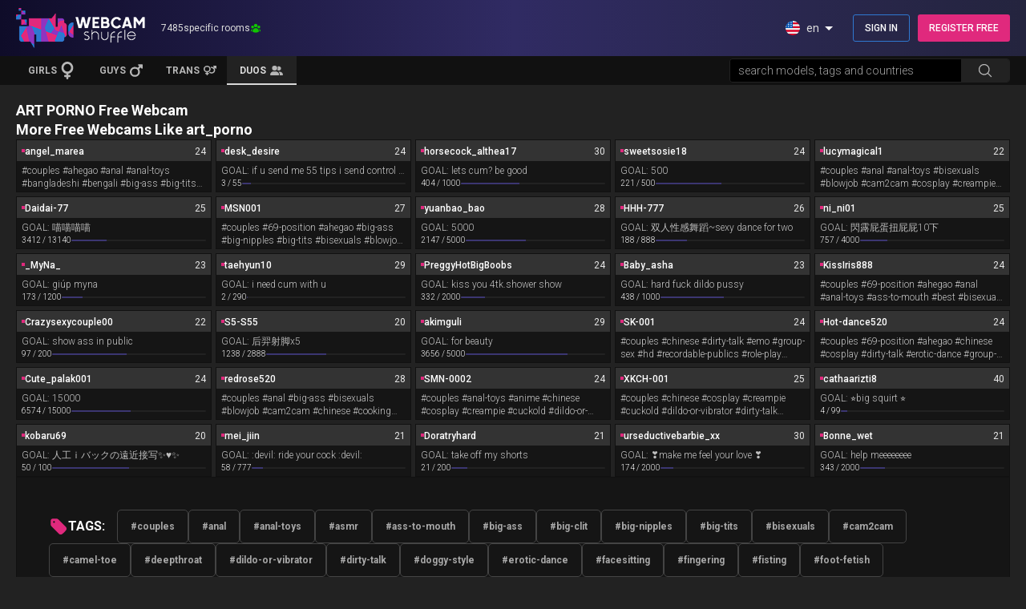

--- FILE ---
content_type: text/html; charset=utf-8
request_url: https://webcamshuffle.com/art_porno
body_size: 14552
content:
<!DOCTYPE html>
<html lang="en">
<head>
	<title>Live chat with art_porno | Are you ready to have fun?</title>
	<meta http-equiv="content-type" content="text/html; charset=utf-8">
	<meta charset="utf-8">
	<meta name="csrf-token" content="Wi4CJTAcCDk_PA0tG1UnOBA4GiUMGy8T3XCdty_tHwuBv2JgcImvZyWV">
	<meta property="og:title" content="Live chat with art_porno | Are you ready to have fun?">

	<meta property="og:image" content="https://webcamshuffle.com/thumbnail/art_porno.jpg?w=366&amp;h=275">

	<meta property="og:description" content="If you are looking to meet and have some awesome live XXX fun with art_porno, then don&#39;t bother wasting time looking somewhere else!">
	<meta property="og:url" content="https://webcamshuffle.com/art_porno">
	<meta name="description" content="If you are looking to meet and have some awesome live XXX fun with art_porno, then don&#39;t bother wasting time looking somewhere else!">
	<meta name="copyright" content="webcamshuffle.com">
	<meta name="Rating" content="mature">
	<meta name="RATING" content="RTA-5042-1996-1400-1577-RTA">
	<meta name="robots" content="all">
	<meta name="viewport" content="width=device-width, initial-scale=1.0">
	<link rel="shortcut icon" href="/favicon.ico">
	<link rel="alternate" type="application/rss+xml" title="RSS 2.0" href="https://webcamshuffle.com/sitemap.xml">

	<link rel="image_src" href="https://webcamshuffle.com/thumbnail/art_porno.jpg?w=366&amp;h=275">

	<link rel="apple-touch-icon" sizes="180x180" href="/icon/apple-touch-icon.png">
	<link rel="icon" type="image/png" sizes="32x32" href="/icon/favicon-32x32.png">
	<link rel="icon" type="image/png" sizes="16x16" href="/icon/favicon-16x16.png">
	<link rel="manifest" href="/site.webmanifest">
	<link rel="mask-icon" href="/safari-pinned-tab.svg" color="#100d2b">
	<meta name="apple-mobile-web-app-title" content="Webcam Shuffle">
  <meta name="application-name" content="Webcam Shuffle">
	<meta name="msapplication-TileColor" content="#da532c">
	<meta name="theme-color" content="#100d2b">
	<link rel="preload" href="/img/private.webp" as="image" type="image/webp">
	<link rel="preload" href="/img/no-preview.webp" as="image" type="image/webp">


	<link rel="alternate" href="https://webcamshuffle.com/art_porno" hreflang="x-default">
	<link rel="alternate" hreflang="en" href="https://webcamshuffle.com/art_porno">
	<link rel="alternate" hreflang="es" href="https://webcamshuffle.com/es/art_porno">
	<link rel="alternate" hreflang="fr" href="https://webcamshuffle.com/fr/art_porno">
	<link rel="alternate" hreflang="de" href="https://webcamshuffle.com/de/art_porno">
	<link rel="alternate" hreflang="it" href="https://webcamshuffle.com/it/art_porno">
	<link rel="alternate" hreflang="ru" href="https://webcamshuffle.com/ru/art_porno">
	<link rel="alternate" hreflang="pt" href="https://webcamshuffle.com/pt/art_porno">
	<link rel="alternate" hreflang="ja" href="https://webcamshuffle.com/ja/art_porno">
	<link rel="alternate" hreflang="nl" href="https://webcamshuffle.com/nl/art_porno">
	<link rel="alternate" hreflang="el" href="https://webcamshuffle.com/el/art_porno">
	<link rel="alternate" hreflang="pl" href="https://webcamshuffle.com/pl/art_porno">
	<link rel="alternate" hreflang="ro" href="https://webcamshuffle.com/ro/art_porno">
	<link rel="alternate" hreflang="no" href="https://webcamshuffle.com/no/art_porno">
	<link rel="alternate" hreflang="sv" href="https://webcamshuffle.com/sv/art_porno">
	<link rel="alternate" hreflang="el" href="https://webcamshuffle.com/el/art_porno">
	<link rel="alternate" hreflang="ar" href="https://webcamshuffle.com/ar/art_porno">
	<link rel="alternate" hreflang="hu" href="https://webcamshuffle.com/hu/art_porno">
	<link rel="alternate" hreflang="cs" href="https://webcamshuffle.com/cs/art_porno">
	<link rel="alternate" hreflang="tr" href="https://webcamshuffle.com/tr/art_porno">
	<link rel="alternate" hreflang="zh" href="https://webcamshuffle.com/zh/art_porno">


	<link phx-track-static rel="stylesheet" href="/app-975f9acc98777838a855366dc9c3510f.css?vsn=d">
	<script defer phx-track-static type="59867717f2696f5ee6c59bcb-text/javascript" src="/app-05e3119734d8ff5d8c4a1f488d2ecbb5.js?vsn=d"></script>


<script defer src="https://www.googletagmanager.com/gtag/js?id=G-5G9N7VXBYJ" type="59867717f2696f5ee6c59bcb-text/javascript"></script>
<script type="59867717f2696f5ee6c59bcb-text/javascript">
	window.dataLayer = window.dataLayer || [];
	function gtag(){dataLayer.push(arguments);}
	gtag('js', new Date());
	gtag('config', 'G-5G9N7VXBYJ');
</script>

</head>
<body>
<div id="container" class="flex flex-col min-h-[100svh] pt-[96px] md:pt-[106px]">
<div id="phx-GIyDHM8KGkAo3v6D" data-phx-main data-phx-session="SFMyNTY.[base64].YgTrmRpFDJZe2D8cmf-OXKvh4T3RPgduHKvmIjo0L4Q" data-phx-static="SFMyNTY.g2gDaAJhBnQAAAADZAAKYXNzaWduX25ld2pkAAVmbGFzaHQAAAAAZAACaWRtAAAAFHBoeC1HSXlESE04S0drQW8zdjZEbgYAATGe3JsBYgABUYA.diPFA-llKS83xAQYREMg9gC9ooOnzEclrFYs4c3-KZU"><div>
	
	<div id="wrap_header" class="fixed top-0 w-full z-[999]">
		<div class="bg-gradient-to-l from-[#24243e] via-[#302b63] to-[#0f0c29]">
	<div id="header" class="h-[60px] flex items-center justify-between relative max_width md:h-[70px] md:px-[10px] xl:p-0">
		
			<div class="flex items-center ml-[10px] md:ml-0">
	<a href="/couple" data-phx-link="patch" data-phx-link-state="push" class="flex aspect-[71/22]" title="Home Page">
		<img src="/img/logo.webp" alt="WebcamShuffle" title="Webcam Shuffle" class="h-[40px] w-auto custom-xs:h-[44px] md:h-[50px]" width="161" height="50">
	</a>
	
		<div class="hidden items-center justify-center gap-[5px] ml-[20px] text-[#dcdcdc] text-[12px] leading-[12px] lg:flex"><span>7494</span> specific rooms<span class="hero-user-group-solid w-[14px] h-[14px] text-green"></span></div>
	
</div>
			<div class="flex items-center">
				<div id="language_btn" class="py-3 cursor-pointer md:mr-[10px] lg:py-1 lg:px-2 lg:rounded lg:hover:bg-black/20" title="Select Language" phx-click="toggel_language">
	<div class="flex items-center text-sm text-[#dcdcdc]">
		<img src="/img/lang/en.svg" alt="en" title="Current Language" class="current-lang-icon h-4 w-4 lg:h-[18px] lg:w-[18px]" width="16" height="16">
		<span class="current-lang-code ml-2">en</span>
<img src="/img/lang-btn-arrow.svg" alt="Show Languages" title="Open Languages Menu" width="24" height="24">
	</div>
</div>
				<div id="search_btn" onclick="if (!window.__cfRLUnblockHandlers) return false; search_slider()" class="w-[48px] aspect-square text-[#dcdcdc] center md:hidden" data-cf-modified-59867717f2696f5ee6c59bcb-="">
	<span class="hero-magnifying-glass-solid lens_icon w-6 h-6"></span>
	<span class="hero-x-mark-solid close_search w-6 h-6"></span>
</div>
		<a href="/member/login?src=mobile_login" data-phx-link="patch" data-phx-link-state="push" class="w-[48px] aspect-square text-[#dcdcdc] center lg:hidden" title="Account Login">
	<span class="hero-user-solid w-6 h-6"></span>
</a>
				<div class="hidden md:flex">
	<a href="/member/login?src=header-login" data-phx-link="patch" data-phx-link-state="push" class="px-[14px] py-[6px] h-[34px] text-white text-[12px] font-medium rounded-[3px] border border-blue hover:bg-blue center" rel="nofollow" title="Sign In">SIGN IN</a>
	<a href="/member/register?src=header-register" data-phx-link="patch" data-phx-link-state="push" class="w-fit px-[14px] py-[6px] h-[34px] text-white text-[12px] font-medium rounded-[3px] w-[120px] bg-pink ml-[10px] hover:bg-pink/80 center" rel="nofollow" title="Register Now!">REGISTER FREE</a>
</div>
			</div>
		
	</div>
</div>
		<div class="bg-dark">
	<nav class="relative max_width">
		<div id="menu" class="bg-dark text-[#dcdcdc] text-[14px] font-normal md:flex">
		
			<div class="h-full flex items-center md:flex-1">
	<div class="flex w-full md:max-w-[350px]">
		<a href="/girls" data-phx-link="patch" data-phx-link-state="push" class="group h-[36px] flex-1 center bg-dark pt-[2px] border-b-2 border-transparent text-[#b7b7b7] text-[12px] font-semibold hover:bg-ash hover:border-pink hover:text-[#dcdcdc]" title="Girl Webcams">
			<span>GIRLS</span>
			<svg class="w-[14px] aspect-square fill-[#b7b7b7] ml-[5px] group-hover:fill-white lg:w-[16px]" xmlns="http://www.w3.org/2000/svg" viewBox="0 0 384 512"><path d="M80 176a112 112 0 1 1 224 0A112 112 0 1 1 80 176zM224 349.1c81.9-15 144-86.8 144-173.1C368 78.8 289.2 0 192 0S16 78.8 16 176c0 86.3 62.1 158.1 144 173.1V384H128c-17.7 0-32 14.3-32 32s14.3 32 32 32h32v32c0 17.7 14.3 32 32 32s32-14.3 32-32V448h32c17.7 0 32-14.3 32-32s-14.3-32-32-32H224V349.1z"></path></svg>
		</a>
		<a href="/gay" data-phx-link="patch" data-phx-link-state="push" class="group h-[36px] flex-1 center bg-dark pt-[2px] border-b-2 border-transparent text-[#b7b7b7] text-[12px] font-semibold hover:bg-ash hover:border-blue hover:text-[#dcdcdc]" title="Male Webcams">
			<span>GUYS</span>
			<svg class="w-[14px] aspect-square fill-[#b7b7b7] ml-[5px] group-hover:fill-white lg:w-[16px]" xmlns="http://www.w3.org/2000/svg" viewBox="0 0 448 512"><path d="M289.8 46.8c3.7-9 12.5-14.8 22.2-14.8H424c13.3 0 24 10.7 24 24V168c0 9.7-5.8 18.5-14.8 22.2s-19.3 1.7-26.2-5.2l-33.4-33.4L321 204.2c19.5 28.4 31 62.7 31 99.8c0 97.2-78.8 176-176 176S0 401.2 0 304s78.8-176 176-176c37 0 71.4 11.4 99.8 31l52.6-52.6L295 73c-6.9-6.9-8.9-17.2-5.2-26.2zM400 80l0 0h0v0zM176 416a112 112 0 1 0 0-224 112 112 0 1 0 0 224z"></path></svg>
		</a>
		<a href="/trans" data-phx-link="patch" data-phx-link-state="push" class="group h-[36px] flex-1 center bg-dark pt-[2px] border-b-2 border-transparent text-[#b7b7b7] text-[12px] font-semibold hover:bg-ash hover:border-purple hover:text-[#dcdcdc]" title="Trans Webcams">
			<span>TRANS</span>
			<svg class="w-[16px] aspect-square fill-[#b7b7b7] ml-[5px] group-hover:fill-white lg:w-[16px]" xmlns="http://www.w3.org/2000/svg" viewBox="0 0 640 512"><path d="M176 288a112 112 0 1 0 0-224 112 112 0 1 0 0 224zM352 176c0 86.3-62.1 158.1-144 173.1V384h32c17.7 0 32 14.3 32 32s-14.3 32-32 32H208v32c0 17.7-14.3 32-32 32s-32-14.3-32-32V448H112c-17.7 0-32-14.3-32-32s14.3-32 32-32h32V349.1C62.1 334.1 0 262.3 0 176C0 78.8 78.8 0 176 0s176 78.8 176 176zM271.9 360.6c19.3-10.1 36.9-23.1 52.1-38.4c20 18.5 46.7 29.8 76.1 29.8c61.9 0 112-50.1 112-112s-50.1-112-112-112c-7.2 0-14.3 .7-21.1 2c-4.9-21.5-13-41.7-24-60.2C369.3 66 384.4 64 400 64c37 0 71.4 11.4 99.8 31l20.6-20.6L487 41c-6.9-6.9-8.9-17.2-5.2-26.2S494.3 0 504 0H616c13.3 0 24 10.7 24 24V136c0 9.7-5.8 18.5-14.8 22.2s-19.3 1.7-26.2-5.2l-33.4-33.4L545 140.2c19.5 28.4 31 62.7 31 99.8c0 97.2-78.8 176-176 176c-50.5 0-96-21.3-128.1-55.4z"></path></svg>
		</a>
		<a href="/couple" data-phx-link="patch" data-phx-link-state="push" class="group h-[36px] flex-1 center bg-dark pt-[2px] border-b-2 border-transparent text-[#b7b7b7] text-[12px] font-semibold hover:bg-ash hover:border-[#d8d8d8] hover:text-[#dcdcdc] !bg-ash !border-[#d8d8d8] !text-[#dcdcdc]" title="Couple Webcams">
			<span>DUOS</span>
			<svg class="w-[14px] aspect-square fill-[#b7b7b7] ml-[5px] group-hover:fill-white lg:w-[16px]" xmlns="http://www.w3.org/2000/svg" viewBox="0 0 640 512"><path d="M96 128a128 128 0 1 1 256 0A128 128 0 1 1 96 128zM0 482.3C0 383.8 79.8 304 178.3 304h91.4C368.2 304 448 383.8 448 482.3c0 16.4-13.3 29.7-29.7 29.7H29.7C13.3 512 0 498.7 0 482.3zM609.3 512H471.4c5.4-9.4 8.6-20.3 8.6-32v-8c0-60.7-27.1-115.2-69.8-151.8c2.4-.1 4.7-.2 7.1-.2h61.4C567.8 320 640 392.2 640 481.3c0 17-13.8 30.7-30.7 30.7zM432 256c-31 0-59-12.6-79.3-32.9C372.4 196.5 384 163.6 384 128c0-26.8-6.6-52.1-18.3-74.3C384.3 40.1 407.2 32 432 32c61.9 0 112 50.1 112 112s-50.1 112-112 112z"></path></svg>
		</a>
	</div>
</div>
			<div class="h-full flex items-center max-w-[350px] md:flex-1">
	<form phx-submit="search_submit" id="search" class="h-[36px] flex absolute top-0 -left-full w-full z-[1000] transition-all duration-200 ease-in-out md:relative md:left-0 md:h-[30px] md:my-[3px] md:mr-[10px] md:rounded md:overflow-hidden md:border md:border-ash md:transition-none xl:mr-0">
		<input class="flex-1 px-[10px] py-[5px] border-none bg-dark text-[#a5a5a5] text-[14px] font-light md:bg-[#000] focus:ring-0" type="text" phx-keydown="search_input" id="search-input" autocomplete="off" name="search" placeholder="search models, tags and countries" onfocus="if (!window.__cfRLUnblockHandlers) return false; this.placeholder = ''" onblur="if (!window.__cfRLUnblockHandlers) return false; this.placeholder = &#39;search models, tags and countries&#39;" data-cf-modified-59867717f2696f5ee6c59bcb-="">
		<button class="group center h-full w-[60px] bg-[#191919] border-none text-[#b7b7b7] md:w-[60px] md:bg-ash md:hover:bg-[#1b1b1b] md:hover:text-[#dcdcdc]" type="submit" title="Search Now">
			<span class="hero-magnifying-glass-solid w-5 h-5 text-[#b7b7b7] group-hover:text-yellow"></span>
		</button>
	</form>
</div>
		
		</div>
	</nav>
</div>
	</div>
	
</div>
<section id="content" class="w-full flex-1 relative max_width">
	<div>
		<div class="room-wrap lg:flex lg:flex-col lg:gap-[10px] lg:m-[10px] xl:gap-[20px] xl:mx-0 xl:my-[20px]">
      <h1 class="text-[18px] leading-[24px] font-bold text-white p-2 lg:p-0">ART PORNO Free Webcam</h1>
      <div id="room">
	<div id="chat-container" class="relative bg-[#151515] h-[calc(100svh-147px)] center overflow-hidden md:h-[calc(100svh-157px)] lg:h-auto lg:aspect-video">
		<div id="private-show" class="hidden absolute inset-0 z-10 bg-black/[.70] p-[10px] items-center justify-center" phx-update="ignore">
	<div class="text-[12px] font-light text-white text-center leading-[16px] custom-xs:leading-[18px] lg:leading-[20px] lg:text-[14px]">
		<div class="m-0 text-[14px] center lg:text-[16px] lg:mb-[5px]"><img class="h-[36px] mr-[4px] lg:h-[50px]" src="/img/private-eye.svg" alt="Private" title="Go Private">Private Show in Progress</div>
		<p>Please try back later</p>
		<a href="/member/offline?src=chat-offline&amp;u=art_porno" data-phx-link="patch" data-phx-link-state="push" class="w-fit mx-auto my-[10px] text-white text-[12px] font-medium border border-green/[.70] px-[16px] py-[8px] hover:bg-green/[.30] lg:text-[14px] lg:my-[20px]" rel="nofollow">GET NOTIFIED BY BECOMING A MEMBER HERE!</a>
	</div>
</div>
		<div class="room-bg absolute inset-0 overflow-hidden w-full h-full">
			<img class="w-full h-full object-cover blur-[10px]" src="https://webcamshuffle.com/thumbnail/art_porno.jpg" alt="art_porno Chatroom" title="art_porno Webcam Profile Picture">
		</div>
		
		
		
			<div class="text-white bg-black/[.85] flex flex-col items-center justify-center p-[10px] text-center gap-[20px] z-10 absolute inset-0">
	<svg width="80" height="80" version="1.1" viewBox="0 0 1200 1200" xmlns="http://www.w3.org/2000/svg"><path d="m1104 321.19-288 144v-75.426l-48 48v426.24h-426.24l-48 48h522.24v-177.19l288 144zm-48 480-240-120v-162.38l240-120zm-178.08-609.19-96 96h-685.92v624h61.922l-61.922 61.922 34.078 34.078 781.92-781.92zm-733.92 672v-528h589.92l-528 528z" fill="#fff"></path></svg>
	<div class="text-[18px] text-white m-0">Model is <span class="text-[#ff80ba] font-semibold uppercase">offline</span></div>
	<div class="text-[16px] font-light leading-[20px] m-0">Please choose another webcam for now.</div>
</div>
			
		
	</div>
	
</div>
      
      <h2 class="text-[18px] leading-[24px] font-bold text-white p-2 lg:p-0">More Free Webcams Like art_porno</h2>
			<div class="users grid grid-cols-2 gap-[5px] p-[5px] md:grid-cols-3 lg:grid-cols-4 xl:grid-cols-5 xl:p-0">

	<div class="bg-[#151515] border border-dark" onclick="if (!window.__cfRLUnblockHandlers) return false; so(&#39;angel_marea&#39;)" data-cf-modified-59867717f2696f5ee6c59bcb-="">
	<a href="/angel_marea" data-phx-link="patch" data-phx-link-state="push" class="group relative aspect-video text-[#6d6d6d] text-center text-[12px] overflow-hidden" title="angel_marea Webcam">
		<div id="user_angel-marea" phx-update="ignore" phx-hook="ThumbPreview" data-username="angel-marea" data-stream="https://edge-hls.saawsedge.com/hls/217008008/master/217008008.m3u8" class="w-full h-full overflow-hidden">
	<img class="absolute w-full h-full object-cover text-[0px] transition-transform duration-500 lg:group-hover:scale-110" loading="lazy" alt="angel-marea" title="angel-marea&#39;s Live Webcam" src="https://webcamshuffle.com/thumbnail/angel_marea.jpg?w=366&amp;h=275">
	<div class="thumb-effect opacity-0 absolute inset-0 bg-white/10 backdrop-blur-[6px] pointer-events-none lg:group-hover:opacity-100"></div>
</div>
		<div id="badges_angel-marea" class="absolute top-0 left-0 w-full p-1.5 flex justify-between pointer-events-none">
			<div class="flex items-center gap-0.5 bg-black/60 pl-[4px] pr-[6px] py-[2px] text-white text-[10px] font-light rounded">
	<span class="hero-eye w-4 h-4"></span>
	<span>4</span>
</div>
			
		</div>
		<div id="loading_angel-marea" class="hidden absolute inset-0 place-items-center bg-coal/70 pointer-events-none">
			<div class="w-4 h-4 border-2 border-green border-t-transparent rounded-full animate-spin"></div>
		</div>
	</a>
	<div class="w-full bg-gray flex items-center text-[#e8e8e8] text-xs py-1 px-1.5 gap-1.5">
	<small class="w-1 h-1 bg-[#e0297d]"></small>
	<div class="flex gap-2 flex-1 overflow-hidden mt-0.5">
		<div class="flex-1 truncate text-white font-medium">angel_marea</div>
		<div>23</div>
	</div>
	
</div>
    
	<div class="bg-[#151515] text-[#bfbfbf] text-xs font-light px-1.5 pt-1 pb-0.5 select-none">
	
		<div class="line-clamp-2">#couples #ahegao #anal #anal-toys #bangladeshi #bengali #big-ass #big-tits #blowjob #cam2cam #cheapest-privates #cooking</div>
	
</div>
</div>

	<div class="bg-[#151515] border border-dark" onclick="if (!window.__cfRLUnblockHandlers) return false; so(&#39;desk_desire&#39;)" data-cf-modified-59867717f2696f5ee6c59bcb-="">
	<a href="/desk_desire" data-phx-link="patch" data-phx-link-state="push" class="group relative aspect-video text-[#6d6d6d] text-center text-[12px] overflow-hidden" title="desk_desire Webcam">
		<div id="user_desk-desire" phx-update="ignore" phx-hook="ThumbPreview" data-username="desk-desire" data-stream="https://edge-hls.saawsedge.com/hls/226874316/master/226874316.m3u8" class="w-full h-full overflow-hidden">
	<img class="absolute w-full h-full object-cover text-[0px] transition-transform duration-500 lg:group-hover:scale-110" loading="lazy" alt="desk-desire" title="desk-desire&#39;s Live Webcam" src="https://webcamshuffle.com/thumbnail/desk_desire.jpg?w=366&amp;h=275">
	<div class="thumb-effect opacity-0 absolute inset-0 bg-white/10 backdrop-blur-[6px] pointer-events-none lg:group-hover:opacity-100"></div>
</div>
		<div id="badges_desk-desire" class="absolute top-0 left-0 w-full p-1.5 flex justify-between pointer-events-none">
			<div class="flex items-center gap-0.5 bg-black/60 pl-[4px] pr-[6px] py-[2px] text-white text-[10px] font-light rounded">
	<span class="hero-eye w-4 h-4"></span>
	<span>4</span>
</div>
			<div class="flex items-center gap-[3px] bg-black/60 pl-[4px] pr-[6px] py-[2px] text-white text-[10px] font-light rounded">
	<span class="hero-video-camera w-4 h-4"></span>
	<span class="text-[#60ff53] uppercase">HD</span>
</div>
		</div>
		<div id="loading_desk-desire" class="hidden absolute inset-0 place-items-center bg-coal/70 pointer-events-none">
			<div class="w-4 h-4 border-2 border-green border-t-transparent rounded-full animate-spin"></div>
		</div>
	</a>
	<div class="w-full bg-gray flex items-center text-[#e8e8e8] text-xs py-1 px-1.5 gap-1.5">
	<small class="w-1 h-1 bg-[#e0297d]"></small>
	<div class="flex gap-2 flex-1 overflow-hidden mt-0.5">
		<div class="flex-1 truncate text-white font-medium">desk_desire</div>
		<div>24</div>
	</div>
	
</div>
    
	<div class="bg-[#151515] text-[#bfbfbf] text-xs font-light px-1.5 pt-1 pb-0.5 select-none">
	
		
			<div class="truncate">GOAL: <span class="lowercase">If u send me 55 tips i send control link</span></div>
			<div class="flex items-center gap-1.5 h-4">
				<span class="text-[10px] text-white whitespace-nowrap">3 / 55</span>
				<div class="bg-[#222] flex-1 rounded overflow-hidden">
					<div class="bg-[#3b3671] h-0.5" style="width: 5.454545454545454%;"></div>
				</div>
			</div>
		
	
</div>
</div>

	<div class="bg-[#151515] border border-dark" onclick="if (!window.__cfRLUnblockHandlers) return false; so(&#39;horsecock_althea17&#39;)" data-cf-modified-59867717f2696f5ee6c59bcb-="">
	<a href="/horsecock_althea17" data-phx-link="patch" data-phx-link-state="push" class="group relative aspect-video text-[#6d6d6d] text-center text-[12px] overflow-hidden" title="horsecock_althea17 Webcam">
		<div id="user_horsecock-althea17" phx-update="ignore" phx-hook="ThumbPreview" data-username="horsecock-althea17" data-stream="https://edge-hls.saawsedge.com/hls/236764424/master/236764424_160p.m3u8" class="w-full h-full overflow-hidden">
	<img class="absolute w-full h-full object-cover text-[0px] transition-transform duration-500 lg:group-hover:scale-110" loading="lazy" alt="horsecock-althea17" title="horsecock-althea17&#39;s Live Webcam" src="https://webcamshuffle.com/thumbnail/horsecock_althea17.jpg?w=366&amp;h=275">
	<div class="thumb-effect opacity-0 absolute inset-0 bg-white/10 backdrop-blur-[6px] pointer-events-none lg:group-hover:opacity-100"></div>
</div>
		<div id="badges_horsecock-althea17" class="absolute top-0 left-0 w-full p-1.5 flex justify-between pointer-events-none">
			<div class="flex items-center gap-0.5 bg-black/60 pl-[4px] pr-[6px] py-[2px] text-white text-[10px] font-light rounded">
	<span class="hero-eye w-4 h-4"></span>
	<span>3</span>
</div>
			<div class="flex items-center gap-[3px] bg-black/60 pl-[4px] pr-[6px] py-[2px] text-white text-[10px] font-light rounded">
	<span class="hero-video-camera w-4 h-4"></span>
	<span class="text-[#60ff53] uppercase">HD</span>
</div>
		</div>
		<div id="loading_horsecock-althea17" class="hidden absolute inset-0 place-items-center bg-coal/70 pointer-events-none">
			<div class="w-4 h-4 border-2 border-green border-t-transparent rounded-full animate-spin"></div>
		</div>
	</a>
	<div class="w-full bg-gray flex items-center text-[#e8e8e8] text-xs py-1 px-1.5 gap-1.5">
	<small class="w-1 h-1 bg-[#e0297d]"></small>
	<div class="flex gap-2 flex-1 overflow-hidden mt-0.5">
		<div class="flex-1 truncate text-white font-medium">horsecock_althea17</div>
		<div>30</div>
	</div>
	
</div>
    
	<div class="bg-[#151515] text-[#bfbfbf] text-xs font-light px-1.5 pt-1 pb-0.5 select-none">
	
		
			<div class="truncate">GOAL: <span class="lowercase">LETS CUM? BE GOOD</span></div>
			<div class="flex items-center gap-1.5 h-4">
				<span class="text-[10px] text-white whitespace-nowrap">404 / 1000</span>
				<div class="bg-[#222] flex-1 rounded overflow-hidden">
					<div class="bg-[#3b3671] h-0.5" style="width: 40.400000000000006%;"></div>
				</div>
			</div>
		
	
</div>
</div>

	<div class="bg-[#151515] border border-dark" onclick="if (!window.__cfRLUnblockHandlers) return false; so(&#39;sweetsosie18&#39;)" data-cf-modified-59867717f2696f5ee6c59bcb-="">
	<a href="/sweetsosie18" data-phx-link="patch" data-phx-link-state="push" class="group relative aspect-video text-[#6d6d6d] text-center text-[12px] overflow-hidden" title="sweetsosie18 Webcam">
		<div id="user_sweetsosie18" phx-update="ignore" phx-hook="ThumbPreview" data-username="sweetsosie18" data-stream="https://edge-hls.saawsedge.com/hls/71447782/master/71447782.m3u8" class="w-full h-full overflow-hidden">
	<img class="absolute w-full h-full object-cover text-[0px] transition-transform duration-500 lg:group-hover:scale-110" loading="lazy" alt="sweetsosie18" title="sweetsosie18&#39;s Live Webcam" src="https://webcamshuffle.com/thumbnail/sweetsosie18.jpg?w=366&amp;h=275">
	<div class="thumb-effect opacity-0 absolute inset-0 bg-white/10 backdrop-blur-[6px] pointer-events-none lg:group-hover:opacity-100"></div>
</div>
		<div id="badges_sweetsosie18" class="absolute top-0 left-0 w-full p-1.5 flex justify-between pointer-events-none">
			<div class="flex items-center gap-0.5 bg-black/60 pl-[4px] pr-[6px] py-[2px] text-white text-[10px] font-light rounded">
	<span class="hero-eye w-4 h-4"></span>
	<span>1</span>
</div>
			
		</div>
		<div id="loading_sweetsosie18" class="hidden absolute inset-0 place-items-center bg-coal/70 pointer-events-none">
			<div class="w-4 h-4 border-2 border-green border-t-transparent rounded-full animate-spin"></div>
		</div>
	</a>
	<div class="w-full bg-gray flex items-center text-[#e8e8e8] text-xs py-1 px-1.5 gap-1.5">
	<small class="w-1 h-1 bg-[#e0297d]"></small>
	<div class="flex gap-2 flex-1 overflow-hidden mt-0.5">
		<div class="flex-1 truncate text-white font-medium">sweetsosie18</div>
		<div>28</div>
	</div>
	
</div>
    
	<div class="bg-[#151515] text-[#bfbfbf] text-xs font-light px-1.5 pt-1 pb-0.5 select-none">
	
		
			<div class="truncate">GOAL: <span class="lowercase">500</span></div>
			<div class="flex items-center gap-1.5 h-4">
				<span class="text-[10px] text-white whitespace-nowrap">221 / 500</span>
				<div class="bg-[#222] flex-1 rounded overflow-hidden">
					<div class="bg-[#3b3671] h-0.5" style="width: 44.2%;"></div>
				</div>
			</div>
		
	
</div>
</div>

	<div class="bg-[#151515] border border-dark" onclick="if (!window.__cfRLUnblockHandlers) return false; so(&#39;lucymagical1&#39;)" data-cf-modified-59867717f2696f5ee6c59bcb-="">
	<a href="/lucymagical1" data-phx-link="patch" data-phx-link-state="push" class="group relative aspect-video text-[#6d6d6d] text-center text-[12px] overflow-hidden" title="lucymagical1 Webcam">
		<div id="user_lucymagical1" phx-update="ignore" phx-hook="ThumbPreview" data-username="lucymagical1" data-stream="https://edge-hls.saawsedge.com/hls/212987709/master/212987709_160p.m3u8" class="w-full h-full overflow-hidden">
	<img class="absolute w-full h-full object-cover text-[0px] transition-transform duration-500 lg:group-hover:scale-110" loading="lazy" alt="lucymagical1" title="lucymagical1&#39;s Live Webcam" src="https://webcamshuffle.com/thumbnail/lucymagical1.jpg?w=366&amp;h=275">
	<div class="thumb-effect opacity-0 absolute inset-0 bg-white/10 backdrop-blur-[6px] pointer-events-none lg:group-hover:opacity-100"></div>
</div>
		<div id="badges_lucymagical1" class="absolute top-0 left-0 w-full p-1.5 flex justify-between pointer-events-none">
			<div class="flex items-center gap-0.5 bg-black/60 pl-[4px] pr-[6px] py-[2px] text-white text-[10px] font-light rounded">
	<span class="hero-eye w-4 h-4"></span>
	<span>23</span>
</div>
			<div class="flex items-center gap-[3px] bg-black/60 pl-[4px] pr-[6px] py-[2px] text-white text-[10px] font-light rounded">
	<span class="hero-video-camera w-4 h-4"></span>
	<span class="text-[#60ff53] uppercase">HD</span>
</div>
		</div>
		<div id="loading_lucymagical1" class="hidden absolute inset-0 place-items-center bg-coal/70 pointer-events-none">
			<div class="w-4 h-4 border-2 border-green border-t-transparent rounded-full animate-spin"></div>
		</div>
	</a>
	<div class="w-full bg-gray flex items-center text-[#e8e8e8] text-xs py-1 px-1.5 gap-1.5">
	<small class="w-1 h-1 bg-[#e0297d]"></small>
	<div class="flex gap-2 flex-1 overflow-hidden mt-0.5">
		<div class="flex-1 truncate text-white font-medium">lucymagical1</div>
		<div>25</div>
	</div>
	
</div>
    
	<div class="bg-[#151515] text-[#bfbfbf] text-xs font-light px-1.5 pt-1 pb-0.5 select-none">
	
		<div class="line-clamp-2">#couples #anal #anal-toys #bisexuals #blowjob #cam2cam #cosplay #creampie #cumshot #deepthroat #hardcore #hd</div>
	
</div>
</div>

	<div class="bg-[#151515] border border-dark" onclick="if (!window.__cfRLUnblockHandlers) return false; so(&#39;Daidai-77&#39;)" data-cf-modified-59867717f2696f5ee6c59bcb-="">
	<a href="/Daidai-77" data-phx-link="patch" data-phx-link-state="push" class="group relative aspect-video text-[#6d6d6d] text-center text-[12px] overflow-hidden" title="Daidai-77 Webcam">
		<div id="user_daidai-77" phx-update="ignore" phx-hook="ThumbPreview" data-username="daidai-77" data-stream="https://edge-hls.saawsedge.com/hls/222429780/master/222429780_160p.m3u8" class="w-full h-full overflow-hidden">
	<img class="absolute w-full h-full object-cover text-[0px] transition-transform duration-500 lg:group-hover:scale-110" loading="lazy" alt="daidai-77" title="daidai-77&#39;s Live Webcam" src="https://webcamshuffle.com/thumbnail/Daidai-77.jpg?w=366&amp;h=275">
	<div class="thumb-effect opacity-0 absolute inset-0 bg-white/10 backdrop-blur-[6px] pointer-events-none lg:group-hover:opacity-100"></div>
</div>
		<div id="badges_daidai-77" class="absolute top-0 left-0 w-full p-1.5 flex justify-between pointer-events-none">
			<div class="flex items-center gap-0.5 bg-black/60 pl-[4px] pr-[6px] py-[2px] text-white text-[10px] font-light rounded">
	<span class="hero-eye w-4 h-4"></span>
	<span>2K</span>
</div>
			<div class="flex items-center gap-[3px] bg-black/60 pl-[4px] pr-[6px] py-[2px] text-white text-[10px] font-light rounded">
	<span class="hero-video-camera w-4 h-4"></span>
	<span class="text-[#60ff53] uppercase">HD</span>
</div>
		</div>
		<div id="loading_daidai-77" class="hidden absolute inset-0 place-items-center bg-coal/70 pointer-events-none">
			<div class="w-4 h-4 border-2 border-green border-t-transparent rounded-full animate-spin"></div>
		</div>
	</a>
	<div class="w-full bg-gray flex items-center text-[#e8e8e8] text-xs py-1 px-1.5 gap-1.5">
	<small class="w-1 h-1 bg-[#e0297d]"></small>
	<div class="flex gap-2 flex-1 overflow-hidden mt-0.5">
		<div class="flex-1 truncate text-white font-medium">Daidai-77</div>
		<div>21</div>
	</div>
	
</div>
    
	<div class="bg-[#151515] text-[#bfbfbf] text-xs font-light px-1.5 pt-1 pb-0.5 select-none">
	
		
			<div class="truncate">GOAL: <span class="lowercase">喵喵喵喵</span></div>
			<div class="flex items-center gap-1.5 h-4">
				<span class="text-[10px] text-white whitespace-nowrap">3412 / 13140</span>
				<div class="bg-[#222] flex-1 rounded overflow-hidden">
					<div class="bg-[#3b3671] h-0.5" style="width: 25.966514459665145%;"></div>
				</div>
			</div>
		
	
</div>
</div>

	<div class="bg-[#151515] border border-dark" onclick="if (!window.__cfRLUnblockHandlers) return false; so(&#39;MSN001&#39;)" data-cf-modified-59867717f2696f5ee6c59bcb-="">
	<a href="/MSN001" data-phx-link="patch" data-phx-link-state="push" class="group relative aspect-video text-[#6d6d6d] text-center text-[12px] overflow-hidden" title="MSN001 Webcam">
		<div id="user_msn001" phx-update="ignore" phx-hook="ThumbPreview" data-username="msn001" data-stream="https://edge-hls.saawsedge.com/hls/231375210/master/231375210_160p.m3u8" class="w-full h-full overflow-hidden">
	<img class="absolute w-full h-full object-cover text-[0px] transition-transform duration-500 lg:group-hover:scale-110" loading="lazy" alt="msn001" title="msn001&#39;s Live Webcam" src="https://webcamshuffle.com/thumbnail/MSN001.jpg?w=366&amp;h=275">
	<div class="thumb-effect opacity-0 absolute inset-0 bg-white/10 backdrop-blur-[6px] pointer-events-none lg:group-hover:opacity-100"></div>
</div>
		<div id="badges_msn001" class="absolute top-0 left-0 w-full p-1.5 flex justify-between pointer-events-none">
			<div class="flex items-center gap-0.5 bg-black/60 pl-[4px] pr-[6px] py-[2px] text-white text-[10px] font-light rounded">
	<span class="hero-eye w-4 h-4"></span>
	<span>340</span>
</div>
			<div class="flex items-center gap-[3px] bg-black/60 pl-[4px] pr-[6px] py-[2px] text-white text-[10px] font-light rounded">
	<span class="hero-video-camera w-4 h-4"></span>
	<span class="text-[#60ff53] uppercase">HD</span>
</div>
		</div>
		<div id="loading_msn001" class="hidden absolute inset-0 place-items-center bg-coal/70 pointer-events-none">
			<div class="w-4 h-4 border-2 border-green border-t-transparent rounded-full animate-spin"></div>
		</div>
	</a>
	<div class="w-full bg-gray flex items-center text-[#e8e8e8] text-xs py-1 px-1.5 gap-1.5">
	<small class="w-1 h-1 bg-[#e0297d]"></small>
	<div class="flex gap-2 flex-1 overflow-hidden mt-0.5">
		<div class="flex-1 truncate text-white font-medium">MSN001</div>
		<div>28</div>
	</div>
	
</div>
    
	<div class="bg-[#151515] text-[#bfbfbf] text-xs font-light px-1.5 pt-1 pb-0.5 select-none">
	
		<div class="line-clamp-2">#couples #69-position #ahegao #big-ass #big-nipples #big-tits #bisexuals #blowjob #cam2cam #chinese #dirty-talk #glamour</div>
	
</div>
</div>

	<div class="bg-[#151515] border border-dark" onclick="if (!window.__cfRLUnblockHandlers) return false; so(&#39;yuanbao_bao&#39;)" data-cf-modified-59867717f2696f5ee6c59bcb-="">
	<a href="/yuanbao_bao" data-phx-link="patch" data-phx-link-state="push" class="group relative aspect-video text-[#6d6d6d] text-center text-[12px] overflow-hidden" title="yuanbao_bao Webcam">
		<div id="user_yuanbao-bao" phx-update="ignore" phx-hook="ThumbPreview" data-username="yuanbao-bao" data-stream="https://edge-hls.saawsedge.com/hls/229828621/master/229828621_160p.m3u8" class="w-full h-full overflow-hidden">
	<img class="absolute w-full h-full object-cover text-[0px] transition-transform duration-500 lg:group-hover:scale-110" loading="lazy" alt="yuanbao-bao" title="yuanbao-bao&#39;s Live Webcam" src="https://webcamshuffle.com/thumbnail/yuanbao_bao.jpg?w=366&amp;h=275">
	<div class="thumb-effect opacity-0 absolute inset-0 bg-white/10 backdrop-blur-[6px] pointer-events-none lg:group-hover:opacity-100"></div>
</div>
		<div id="badges_yuanbao-bao" class="absolute top-0 left-0 w-full p-1.5 flex justify-between pointer-events-none">
			<div class="flex items-center gap-0.5 bg-black/60 pl-[4px] pr-[6px] py-[2px] text-white text-[10px] font-light rounded">
	<span class="hero-eye w-4 h-4"></span>
	<span>312</span>
</div>
			<div class="flex items-center gap-[3px] bg-black/60 pl-[4px] pr-[6px] py-[2px] text-white text-[10px] font-light rounded">
	<span class="hero-video-camera w-4 h-4"></span>
	<span class="text-[#60ff53] uppercase">HD</span>
</div>
		</div>
		<div id="loading_yuanbao-bao" class="hidden absolute inset-0 place-items-center bg-coal/70 pointer-events-none">
			<div class="w-4 h-4 border-2 border-green border-t-transparent rounded-full animate-spin"></div>
		</div>
	</a>
	<div class="w-full bg-gray flex items-center text-[#e8e8e8] text-xs py-1 px-1.5 gap-1.5">
	<small class="w-1 h-1 bg-[#e0297d]"></small>
	<div class="flex gap-2 flex-1 overflow-hidden mt-0.5">
		<div class="flex-1 truncate text-white font-medium">yuanbao_bao</div>
		<div>20</div>
	</div>
	
</div>
    
	<div class="bg-[#151515] text-[#bfbfbf] text-xs font-light px-1.5 pt-1 pb-0.5 select-none">
	
		
			<div class="truncate">GOAL: <span class="lowercase">5000</span></div>
			<div class="flex items-center gap-1.5 h-4">
				<span class="text-[10px] text-white whitespace-nowrap">2147 / 5000</span>
				<div class="bg-[#222] flex-1 rounded overflow-hidden">
					<div class="bg-[#3b3671] h-0.5" style="width: 42.94%;"></div>
				</div>
			</div>
		
	
</div>
</div>

	<div class="bg-[#151515] border border-dark" onclick="if (!window.__cfRLUnblockHandlers) return false; so(&#39;HHH-777&#39;)" data-cf-modified-59867717f2696f5ee6c59bcb-="">
	<a href="/HHH-777" data-phx-link="patch" data-phx-link-state="push" class="group relative aspect-video text-[#6d6d6d] text-center text-[12px] overflow-hidden" title="HHH-777 Webcam">
		<div id="user_hhh-777" phx-update="ignore" phx-hook="ThumbPreview" data-username="hhh-777" data-stream="https://edge-hls.saawsedge.com/hls/227959758/master/227959758_160p.m3u8" class="w-full h-full overflow-hidden">
	<img class="absolute w-full h-full object-cover text-[0px] transition-transform duration-500 lg:group-hover:scale-110" loading="lazy" alt="hhh-777" title="hhh-777&#39;s Live Webcam" src="https://webcamshuffle.com/thumbnail/HHH-777.jpg?w=366&amp;h=275">
	<div class="thumb-effect opacity-0 absolute inset-0 bg-white/10 backdrop-blur-[6px] pointer-events-none lg:group-hover:opacity-100"></div>
</div>
		<div id="badges_hhh-777" class="absolute top-0 left-0 w-full p-1.5 flex justify-between pointer-events-none">
			<div class="flex items-center gap-0.5 bg-black/60 pl-[4px] pr-[6px] py-[2px] text-white text-[10px] font-light rounded">
	<span class="hero-eye w-4 h-4"></span>
	<span>30</span>
</div>
			<div class="flex items-center gap-[3px] bg-black/60 pl-[4px] pr-[6px] py-[2px] text-white text-[10px] font-light rounded">
	<span class="hero-video-camera w-4 h-4"></span>
	<span class="text-[#60ff53] uppercase">HD</span>
</div>
		</div>
		<div id="loading_hhh-777" class="hidden absolute inset-0 place-items-center bg-coal/70 pointer-events-none">
			<div class="w-4 h-4 border-2 border-green border-t-transparent rounded-full animate-spin"></div>
		</div>
	</a>
	<div class="w-full bg-gray flex items-center text-[#e8e8e8] text-xs py-1 px-1.5 gap-1.5">
	<small class="w-1 h-1 bg-[#e0297d]"></small>
	<div class="flex gap-2 flex-1 overflow-hidden mt-0.5">
		<div class="flex-1 truncate text-white font-medium">HHH-777</div>
		<div>27</div>
	</div>
	
</div>
    
	<div class="bg-[#151515] text-[#bfbfbf] text-xs font-light px-1.5 pt-1 pb-0.5 select-none">
	
		
			<div class="truncate">GOAL: <span class="lowercase">双人性感舞蹈~Sexy dance for two</span></div>
			<div class="flex items-center gap-1.5 h-4">
				<span class="text-[10px] text-white whitespace-nowrap">188 / 888</span>
				<div class="bg-[#222] flex-1 rounded overflow-hidden">
					<div class="bg-[#3b3671] h-0.5" style="width: 21.17117117117117%;"></div>
				</div>
			</div>
		
	
</div>
</div>

	<div class="bg-[#151515] border border-dark" onclick="if (!window.__cfRLUnblockHandlers) return false; so(&#39;ni_ni01&#39;)" data-cf-modified-59867717f2696f5ee6c59bcb-="">
	<a href="/ni_ni01" data-phx-link="patch" data-phx-link-state="push" class="group relative aspect-video text-[#6d6d6d] text-center text-[12px] overflow-hidden" title="ni_ni01 Webcam">
		<div id="user_ni-ni01" phx-update="ignore" phx-hook="ThumbPreview" data-username="ni-ni01" data-stream="https://edge-hls.saawsedge.com/hls/209602926/master/209602926_160p.m3u8" class="w-full h-full overflow-hidden">
	<img class="absolute w-full h-full object-cover text-[0px] transition-transform duration-500 lg:group-hover:scale-110" loading="lazy" alt="ni-ni01" title="ni-ni01&#39;s Live Webcam" src="https://webcamshuffle.com/thumbnail/ni_ni01.jpg?w=366&amp;h=275">
	<div class="thumb-effect opacity-0 absolute inset-0 bg-white/10 backdrop-blur-[6px] pointer-events-none lg:group-hover:opacity-100"></div>
</div>
		<div id="badges_ni-ni01" class="absolute top-0 left-0 w-full p-1.5 flex justify-between pointer-events-none">
			<div class="flex items-center gap-0.5 bg-black/60 pl-[4px] pr-[6px] py-[2px] text-white text-[10px] font-light rounded">
	<span class="hero-eye w-4 h-4"></span>
	<span>106</span>
</div>
			<div class="flex items-center gap-[3px] bg-black/60 pl-[4px] pr-[6px] py-[2px] text-white text-[10px] font-light rounded">
	<span class="hero-video-camera w-4 h-4"></span>
	<span class="text-[#60ff53] uppercase">HD</span>
</div>
		</div>
		<div id="loading_ni-ni01" class="hidden absolute inset-0 place-items-center bg-coal/70 pointer-events-none">
			<div class="w-4 h-4 border-2 border-green border-t-transparent rounded-full animate-spin"></div>
		</div>
	</a>
	<div class="w-full bg-gray flex items-center text-[#e8e8e8] text-xs py-1 px-1.5 gap-1.5">
	<small class="w-1 h-1 bg-[#e0297d]"></small>
	<div class="flex gap-2 flex-1 overflow-hidden mt-0.5">
		<div class="flex-1 truncate text-white font-medium">ni_ni01</div>
		<div>20</div>
	</div>
	
</div>
    
	<div class="bg-[#151515] text-[#bfbfbf] text-xs font-light px-1.5 pt-1 pb-0.5 select-none">
	
		
			<div class="truncate">GOAL: <span class="lowercase">閃露屁蛋扭屁屁10下</span></div>
			<div class="flex items-center gap-1.5 h-4">
				<span class="text-[10px] text-white whitespace-nowrap">757 / 4000</span>
				<div class="bg-[#222] flex-1 rounded overflow-hidden">
					<div class="bg-[#3b3671] h-0.5" style="width: 18.925%;"></div>
				</div>
			</div>
		
	
</div>
</div>

	<div class="bg-[#151515] border border-dark" onclick="if (!window.__cfRLUnblockHandlers) return false; so(&#39;_MyNa_&#39;)" data-cf-modified-59867717f2696f5ee6c59bcb-="">
	<a href="/_MyNa_" data-phx-link="patch" data-phx-link-state="push" class="group relative aspect-video text-[#6d6d6d] text-center text-[12px] overflow-hidden" title="_MyNa_ Webcam">
		<div id="user_myna" phx-update="ignore" phx-hook="ThumbPreview" data-username="myna" data-stream="https://edge-hls.saawsedge.com/hls/231635002/master/231635002_160p.m3u8" class="w-full h-full overflow-hidden">
	<img class="absolute w-full h-full object-cover text-[0px] transition-transform duration-500 lg:group-hover:scale-110" loading="lazy" alt="myna" title="myna&#39;s Live Webcam" src="https://webcamshuffle.com/thumbnail/_MyNa_.jpg?w=366&amp;h=275">
	<div class="thumb-effect opacity-0 absolute inset-0 bg-white/10 backdrop-blur-[6px] pointer-events-none lg:group-hover:opacity-100"></div>
</div>
		<div id="badges_myna" class="absolute top-0 left-0 w-full p-1.5 flex justify-between pointer-events-none">
			<div class="flex items-center gap-0.5 bg-black/60 pl-[4px] pr-[6px] py-[2px] text-white text-[10px] font-light rounded">
	<span class="hero-eye w-4 h-4"></span>
	<span>1</span>
</div>
			<div class="flex items-center gap-[3px] bg-black/60 pl-[4px] pr-[6px] py-[2px] text-white text-[10px] font-light rounded">
	<span class="hero-video-camera w-4 h-4"></span>
	<span class="text-[#60ff53] uppercase">HD</span>
</div>
		</div>
		<div id="loading_myna" class="hidden absolute inset-0 place-items-center bg-coal/70 pointer-events-none">
			<div class="w-4 h-4 border-2 border-green border-t-transparent rounded-full animate-spin"></div>
		</div>
	</a>
	<div class="w-full bg-gray flex items-center text-[#e8e8e8] text-xs py-1 px-1.5 gap-1.5">
	<small class="w-1 h-1 bg-[#e0297d]"></small>
	<div class="flex gap-2 flex-1 overflow-hidden mt-0.5">
		<div class="flex-1 truncate text-white font-medium">_MyNa_</div>
		<div>24</div>
	</div>
	
</div>
    
	<div class="bg-[#151515] text-[#bfbfbf] text-xs font-light px-1.5 pt-1 pb-0.5 select-none">
	
		
			<div class="truncate">GOAL: <span class="lowercase">Giúp MyNa</span></div>
			<div class="flex items-center gap-1.5 h-4">
				<span class="text-[10px] text-white whitespace-nowrap">173 / 1200</span>
				<div class="bg-[#222] flex-1 rounded overflow-hidden">
					<div class="bg-[#3b3671] h-0.5" style="width: 14.416666666666666%;"></div>
				</div>
			</div>
		
	
</div>
</div>

	<div class="bg-[#151515] border border-dark" onclick="if (!window.__cfRLUnblockHandlers) return false; so(&#39;taehyun10&#39;)" data-cf-modified-59867717f2696f5ee6c59bcb-="">
	<a href="/taehyun10" data-phx-link="patch" data-phx-link-state="push" class="group relative aspect-video text-[#6d6d6d] text-center text-[12px] overflow-hidden" title="taehyun10 Webcam">
		<div id="user_taehyun10" phx-update="ignore" phx-hook="ThumbPreview" data-username="taehyun10" data-stream="https://edge-hls.saawsedge.com/hls/230428258/master/230428258_160p.m3u8" class="w-full h-full overflow-hidden">
	<img class="absolute w-full h-full object-cover text-[0px] transition-transform duration-500 lg:group-hover:scale-110" loading="lazy" alt="taehyun10" title="taehyun10&#39;s Live Webcam" src="https://webcamshuffle.com/thumbnail/taehyun10.jpg?w=366&amp;h=275">
	<div class="thumb-effect opacity-0 absolute inset-0 bg-white/10 backdrop-blur-[6px] pointer-events-none lg:group-hover:opacity-100"></div>
</div>
		<div id="badges_taehyun10" class="absolute top-0 left-0 w-full p-1.5 flex justify-between pointer-events-none">
			<div class="flex items-center gap-0.5 bg-black/60 pl-[4px] pr-[6px] py-[2px] text-white text-[10px] font-light rounded">
	<span class="hero-eye w-4 h-4"></span>
	<span>0</span>
</div>
			<div class="flex items-center gap-[3px] bg-black/60 pl-[4px] pr-[6px] py-[2px] text-white text-[10px] font-light rounded">
	<span class="hero-video-camera w-4 h-4"></span>
	<span class="text-[#60ff53] uppercase">HD</span>
</div>
		</div>
		<div id="loading_taehyun10" class="hidden absolute inset-0 place-items-center bg-coal/70 pointer-events-none">
			<div class="w-4 h-4 border-2 border-green border-t-transparent rounded-full animate-spin"></div>
		</div>
	</a>
	<div class="w-full bg-gray flex items-center text-[#e8e8e8] text-xs py-1 px-1.5 gap-1.5">
	<small class="w-1 h-1 bg-[#e0297d]"></small>
	<div class="flex gap-2 flex-1 overflow-hidden mt-0.5">
		<div class="flex-1 truncate text-white font-medium">taehyun10</div>
		<div>23</div>
	</div>
	
</div>
    
	<div class="bg-[#151515] text-[#bfbfbf] text-xs font-light px-1.5 pt-1 pb-0.5 select-none">
	
		
			<div class="truncate">GOAL: <span class="lowercase">i need cum with u</span></div>
			<div class="flex items-center gap-1.5 h-4">
				<span class="text-[10px] text-white whitespace-nowrap">2 / 290</span>
				<div class="bg-[#222] flex-1 rounded overflow-hidden">
					<div class="bg-[#3b3671] h-0.5" style="width: 0.6896551724137931%;"></div>
				</div>
			</div>
		
	
</div>
</div>

	<div class="bg-[#151515] border border-dark" onclick="if (!window.__cfRLUnblockHandlers) return false; so(&#39;PreggyHotBigBoobs&#39;)" data-cf-modified-59867717f2696f5ee6c59bcb-="">
	<a href="/PreggyHotBigBoobs" data-phx-link="patch" data-phx-link-state="push" class="group relative aspect-video text-[#6d6d6d] text-center text-[12px] overflow-hidden" title="PreggyHotBigBoobs Webcam">
		<div id="user_preggyhotbigboobs" phx-update="ignore" phx-hook="ThumbPreview" data-username="preggyhotbigboobs" data-stream="https://edge-hls.saawsedge.com/hls/217149962/master/217149962.m3u8" class="w-full h-full overflow-hidden">
	<img class="absolute w-full h-full object-cover text-[0px] transition-transform duration-500 lg:group-hover:scale-110" loading="lazy" alt="preggyhotbigboobs" title="preggyhotbigboobs&#39;s Live Webcam" src="https://webcamshuffle.com/thumbnail/PreggyHotBigBoobs.jpg?w=366&amp;h=275">
	<div class="thumb-effect opacity-0 absolute inset-0 bg-white/10 backdrop-blur-[6px] pointer-events-none lg:group-hover:opacity-100"></div>
</div>
		<div id="badges_preggyhotbigboobs" class="absolute top-0 left-0 w-full p-1.5 flex justify-between pointer-events-none">
			<div class="flex items-center gap-0.5 bg-black/60 pl-[4px] pr-[6px] py-[2px] text-white text-[10px] font-light rounded">
	<span class="hero-eye w-4 h-4"></span>
	<span>3</span>
</div>
			
		</div>
		<div id="loading_preggyhotbigboobs" class="hidden absolute inset-0 place-items-center bg-coal/70 pointer-events-none">
			<div class="w-4 h-4 border-2 border-green border-t-transparent rounded-full animate-spin"></div>
		</div>
	</a>
	<div class="w-full bg-gray flex items-center text-[#e8e8e8] text-xs py-1 px-1.5 gap-1.5">
	<small class="w-1 h-1 bg-[#e0297d]"></small>
	<div class="flex gap-2 flex-1 overflow-hidden mt-0.5">
		<div class="flex-1 truncate text-white font-medium">PreggyHotBigBoobs</div>
		<div>21</div>
	</div>
	
</div>
    
	<div class="bg-[#151515] text-[#bfbfbf] text-xs font-light px-1.5 pt-1 pb-0.5 select-none">
	
		
			<div class="truncate">GOAL: <span class="lowercase">Kiss you 4tk.Shower show</span></div>
			<div class="flex items-center gap-1.5 h-4">
				<span class="text-[10px] text-white whitespace-nowrap">332 / 2000</span>
				<div class="bg-[#222] flex-1 rounded overflow-hidden">
					<div class="bg-[#3b3671] h-0.5" style="width: 16.6%;"></div>
				</div>
			</div>
		
	
</div>
</div>

	<div class="bg-[#151515] border border-dark" onclick="if (!window.__cfRLUnblockHandlers) return false; so(&#39;Baby_asha&#39;)" data-cf-modified-59867717f2696f5ee6c59bcb-="">
	<a href="/Baby_asha" data-phx-link="patch" data-phx-link-state="push" class="group relative aspect-video text-[#6d6d6d] text-center text-[12px] overflow-hidden" title="Baby_asha Webcam">
		<div id="user_baby-asha" phx-update="ignore" phx-hook="ThumbPreview" data-username="baby-asha" data-stream="https://edge-hls.saawsedge.com/hls/191062560/master/191062560_160p.m3u8" class="w-full h-full overflow-hidden">
	<img class="absolute w-full h-full object-cover text-[0px] transition-transform duration-500 lg:group-hover:scale-110" loading="lazy" alt="baby-asha" title="baby-asha&#39;s Live Webcam" src="https://webcamshuffle.com/thumbnail/Baby_asha.jpg?w=366&amp;h=275">
	<div class="thumb-effect opacity-0 absolute inset-0 bg-white/10 backdrop-blur-[6px] pointer-events-none lg:group-hover:opacity-100"></div>
</div>
		<div id="badges_baby-asha" class="absolute top-0 left-0 w-full p-1.5 flex justify-between pointer-events-none">
			<div class="flex items-center gap-0.5 bg-black/60 pl-[4px] pr-[6px] py-[2px] text-white text-[10px] font-light rounded">
	<span class="hero-eye w-4 h-4"></span>
	<span>53</span>
</div>
			<div class="flex items-center gap-[3px] bg-black/60 pl-[4px] pr-[6px] py-[2px] text-white text-[10px] font-light rounded">
	<span class="hero-video-camera w-4 h-4"></span>
	<span class="text-[#60ff53] uppercase">HD</span>
</div>
		</div>
		<div id="loading_baby-asha" class="hidden absolute inset-0 place-items-center bg-coal/70 pointer-events-none">
			<div class="w-4 h-4 border-2 border-green border-t-transparent rounded-full animate-spin"></div>
		</div>
	</a>
	<div class="w-full bg-gray flex items-center text-[#e8e8e8] text-xs py-1 px-1.5 gap-1.5">
	<small class="w-1 h-1 bg-[#e0297d]"></small>
	<div class="flex gap-2 flex-1 overflow-hidden mt-0.5">
		<div class="flex-1 truncate text-white font-medium">Baby_asha</div>
		<div>23</div>
	</div>
	
</div>
    
	<div class="bg-[#151515] text-[#bfbfbf] text-xs font-light px-1.5 pt-1 pb-0.5 select-none">
	
		
			<div class="truncate">GOAL: <span class="lowercase">hard fuck dildo pussy</span></div>
			<div class="flex items-center gap-1.5 h-4">
				<span class="text-[10px] text-white whitespace-nowrap">438 / 1000</span>
				<div class="bg-[#222] flex-1 rounded overflow-hidden">
					<div class="bg-[#3b3671] h-0.5" style="width: 43.8%;"></div>
				</div>
			</div>
		
	
</div>
</div>

	<div class="bg-[#151515] border border-dark" onclick="if (!window.__cfRLUnblockHandlers) return false; so(&#39;KissIris888&#39;)" data-cf-modified-59867717f2696f5ee6c59bcb-="">
	<a href="/KissIris888" data-phx-link="patch" data-phx-link-state="push" class="group relative aspect-video text-[#6d6d6d] text-center text-[12px] overflow-hidden" title="KissIris888 Webcam">
		<div id="user_kissiris888" phx-update="ignore" phx-hook="ThumbPreview" data-username="kissiris888" data-stream="https://edge-hls.saawsedge.com/hls/117318715/master/117318715_160p.m3u8" class="w-full h-full overflow-hidden">
	<img class="absolute w-full h-full object-cover text-[0px] transition-transform duration-500 lg:group-hover:scale-110" loading="lazy" alt="kissiris888" title="kissiris888&#39;s Live Webcam" src="https://webcamshuffle.com/thumbnail/KissIris888.jpg?w=366&amp;h=275">
	<div class="thumb-effect opacity-0 absolute inset-0 bg-white/10 backdrop-blur-[6px] pointer-events-none lg:group-hover:opacity-100"></div>
</div>
		<div id="badges_kissiris888" class="absolute top-0 left-0 w-full p-1.5 flex justify-between pointer-events-none">
			<div class="flex items-center gap-0.5 bg-black/60 pl-[4px] pr-[6px] py-[2px] text-white text-[10px] font-light rounded">
	<span class="hero-eye w-4 h-4"></span>
	<span>5</span>
</div>
			<div class="flex items-center gap-[3px] bg-black/60 pl-[4px] pr-[6px] py-[2px] text-white text-[10px] font-light rounded">
	<span class="hero-video-camera w-4 h-4"></span>
	<span class="text-[#60ff53] uppercase">HD</span>
</div>
		</div>
		<div id="loading_kissiris888" class="hidden absolute inset-0 place-items-center bg-coal/70 pointer-events-none">
			<div class="w-4 h-4 border-2 border-green border-t-transparent rounded-full animate-spin"></div>
		</div>
	</a>
	<div class="w-full bg-gray flex items-center text-[#e8e8e8] text-xs py-1 px-1.5 gap-1.5">
	<small class="w-1 h-1 bg-[#e0297d]"></small>
	<div class="flex gap-2 flex-1 overflow-hidden mt-0.5">
		<div class="flex-1 truncate text-white font-medium">KissIris888</div>
		<div>29</div>
	</div>
	
</div>
    
	<div class="bg-[#151515] text-[#bfbfbf] text-xs font-light px-1.5 pt-1 pb-0.5 select-none">
	
		<div class="line-clamp-2">#couples #69-position #ahegao #anal #anal-toys #ass-to-mouth #best #bisexuals #blowjob #cam2cam #camel-toe #cheapest-privates</div>
	
</div>
</div>

	<div class="bg-[#151515] border border-dark" onclick="if (!window.__cfRLUnblockHandlers) return false; so(&#39;Crazysexycouple00&#39;)" data-cf-modified-59867717f2696f5ee6c59bcb-="">
	<a href="/Crazysexycouple00" data-phx-link="patch" data-phx-link-state="push" class="group relative aspect-video text-[#6d6d6d] text-center text-[12px] overflow-hidden" title="Crazysexycouple00 Webcam">
		<div id="user_crazysexycouple00" phx-update="ignore" phx-hook="ThumbPreview" data-username="crazysexycouple00" data-stream="https://edge-hls.saawsedge.com/hls/231922315/master/231922315_160p.m3u8" class="w-full h-full overflow-hidden">
	<img class="absolute w-full h-full object-cover text-[0px] transition-transform duration-500 lg:group-hover:scale-110" loading="lazy" alt="crazysexycouple00" title="crazysexycouple00&#39;s Live Webcam" src="https://webcamshuffle.com/thumbnail/Crazysexycouple00.jpg?w=366&amp;h=275">
	<div class="thumb-effect opacity-0 absolute inset-0 bg-white/10 backdrop-blur-[6px] pointer-events-none lg:group-hover:opacity-100"></div>
</div>
		<div id="badges_crazysexycouple00" class="absolute top-0 left-0 w-full p-1.5 flex justify-between pointer-events-none">
			<div class="flex items-center gap-0.5 bg-black/60 pl-[4px] pr-[6px] py-[2px] text-white text-[10px] font-light rounded">
	<span class="hero-eye w-4 h-4"></span>
	<span>28</span>
</div>
			<div class="flex items-center gap-[3px] bg-black/60 pl-[4px] pr-[6px] py-[2px] text-white text-[10px] font-light rounded">
	<span class="hero-video-camera w-4 h-4"></span>
	<span class="text-[#60ff53] uppercase">HD</span>
</div>
		</div>
		<div id="loading_crazysexycouple00" class="hidden absolute inset-0 place-items-center bg-coal/70 pointer-events-none">
			<div class="w-4 h-4 border-2 border-green border-t-transparent rounded-full animate-spin"></div>
		</div>
	</a>
	<div class="w-full bg-gray flex items-center text-[#e8e8e8] text-xs py-1 px-1.5 gap-1.5">
	<small class="w-1 h-1 bg-[#e0297d]"></small>
	<div class="flex gap-2 flex-1 overflow-hidden mt-0.5">
		<div class="flex-1 truncate text-white font-medium">Crazysexycouple00</div>
		<div>25</div>
	</div>
	
</div>
    
	<div class="bg-[#151515] text-[#bfbfbf] text-xs font-light px-1.5 pt-1 pb-0.5 select-none">
	
		
			<div class="truncate">GOAL: <span class="lowercase">Show ass in public</span></div>
			<div class="flex items-center gap-1.5 h-4">
				<span class="text-[10px] text-white whitespace-nowrap">97 / 200</span>
				<div class="bg-[#222] flex-1 rounded overflow-hidden">
					<div class="bg-[#3b3671] h-0.5" style="width: 48.5%;"></div>
				</div>
			</div>
		
	
</div>
</div>

	<div class="bg-[#151515] border border-dark" onclick="if (!window.__cfRLUnblockHandlers) return false; so(&#39;S5-S55&#39;)" data-cf-modified-59867717f2696f5ee6c59bcb-="">
	<a href="/S5-S55" data-phx-link="patch" data-phx-link-state="push" class="group relative aspect-video text-[#6d6d6d] text-center text-[12px] overflow-hidden" title="S5-S55 Webcam">
		<div id="user_s5-s55" phx-update="ignore" phx-hook="ThumbPreview" data-username="s5-s55" data-stream="https://edge-hls.saawsedge.com/hls/232511473/master/232511473_160p.m3u8" class="w-full h-full overflow-hidden">
	<img class="absolute w-full h-full object-cover text-[0px] transition-transform duration-500 lg:group-hover:scale-110" loading="lazy" alt="s5-s55" title="s5-s55&#39;s Live Webcam" src="https://webcamshuffle.com/thumbnail/S5-S55.jpg?w=366&amp;h=275">
	<div class="thumb-effect opacity-0 absolute inset-0 bg-white/10 backdrop-blur-[6px] pointer-events-none lg:group-hover:opacity-100"></div>
</div>
		<div id="badges_s5-s55" class="absolute top-0 left-0 w-full p-1.5 flex justify-between pointer-events-none">
			<div class="flex items-center gap-0.5 bg-black/60 pl-[4px] pr-[6px] py-[2px] text-white text-[10px] font-light rounded">
	<span class="hero-eye w-4 h-4"></span>
	<span>21</span>
</div>
			<div class="flex items-center gap-[3px] bg-black/60 pl-[4px] pr-[6px] py-[2px] text-white text-[10px] font-light rounded">
	<span class="hero-video-camera w-4 h-4"></span>
	<span class="text-[#60ff53] uppercase">HD</span>
</div>
		</div>
		<div id="loading_s5-s55" class="hidden absolute inset-0 place-items-center bg-coal/70 pointer-events-none">
			<div class="w-4 h-4 border-2 border-green border-t-transparent rounded-full animate-spin"></div>
		</div>
	</a>
	<div class="w-full bg-gray flex items-center text-[#e8e8e8] text-xs py-1 px-1.5 gap-1.5">
	<small class="w-1 h-1 bg-[#e0297d]"></small>
	<div class="flex gap-2 flex-1 overflow-hidden mt-0.5">
		<div class="flex-1 truncate text-white font-medium">S5-S55</div>
		<div>26</div>
	</div>
	
</div>
    
	<div class="bg-[#151515] text-[#bfbfbf] text-xs font-light px-1.5 pt-1 pb-0.5 select-none">
	
		
			<div class="truncate">GOAL: <span class="lowercase">后羿射脚x5</span></div>
			<div class="flex items-center gap-1.5 h-4">
				<span class="text-[10px] text-white whitespace-nowrap">1238 / 2888</span>
				<div class="bg-[#222] flex-1 rounded overflow-hidden">
					<div class="bg-[#3b3671] h-0.5" style="width: 42.86703601108034%;"></div>
				</div>
			</div>
		
	
</div>
</div>

	<div class="bg-[#151515] border border-dark" onclick="if (!window.__cfRLUnblockHandlers) return false; so(&#39;akimguli&#39;)" data-cf-modified-59867717f2696f5ee6c59bcb-="">
	<a href="/akimguli" data-phx-link="patch" data-phx-link-state="push" class="group relative aspect-video text-[#6d6d6d] text-center text-[12px] overflow-hidden" title="akimguli Webcam">
		<div id="user_akimguli" phx-update="ignore" phx-hook="ThumbPreview" data-username="akimguli" data-stream="https://edge-hls.saawsedge.com/hls/170145152/master/170145152_160p.m3u8" class="w-full h-full overflow-hidden">
	<img class="absolute w-full h-full object-cover text-[0px] transition-transform duration-500 lg:group-hover:scale-110" loading="lazy" alt="akimguli" title="akimguli&#39;s Live Webcam" src="https://webcamshuffle.com/thumbnail/akimguli.jpg?w=366&amp;h=275">
	<div class="thumb-effect opacity-0 absolute inset-0 bg-white/10 backdrop-blur-[6px] pointer-events-none lg:group-hover:opacity-100"></div>
</div>
		<div id="badges_akimguli" class="absolute top-0 left-0 w-full p-1.5 flex justify-between pointer-events-none">
			<div class="flex items-center gap-0.5 bg-black/60 pl-[4px] pr-[6px] py-[2px] text-white text-[10px] font-light rounded">
	<span class="hero-eye w-4 h-4"></span>
	<span>37</span>
</div>
			<div class="flex items-center gap-[3px] bg-black/60 pl-[4px] pr-[6px] py-[2px] text-white text-[10px] font-light rounded">
	<span class="hero-video-camera w-4 h-4"></span>
	<span class="text-[#60ff53] uppercase">HD</span>
</div>
		</div>
		<div id="loading_akimguli" class="hidden absolute inset-0 place-items-center bg-coal/70 pointer-events-none">
			<div class="w-4 h-4 border-2 border-green border-t-transparent rounded-full animate-spin"></div>
		</div>
	</a>
	<div class="w-full bg-gray flex items-center text-[#e8e8e8] text-xs py-1 px-1.5 gap-1.5">
	<small class="w-1 h-1 bg-[#e0297d]"></small>
	<div class="flex gap-2 flex-1 overflow-hidden mt-0.5">
		<div class="flex-1 truncate text-white font-medium">akimguli</div>
		<div>29</div>
	</div>
	
</div>
    
	<div class="bg-[#151515] text-[#bfbfbf] text-xs font-light px-1.5 pt-1 pb-0.5 select-none">
	
		
			<div class="truncate">GOAL: <span class="lowercase">For beauty</span></div>
			<div class="flex items-center gap-1.5 h-4">
				<span class="text-[10px] text-white whitespace-nowrap">3656 / 5000</span>
				<div class="bg-[#222] flex-1 rounded overflow-hidden">
					<div class="bg-[#3b3671] h-0.5" style="width: 73.11999999999999%;"></div>
				</div>
			</div>
		
	
</div>
</div>

	<div class="bg-[#151515] border border-dark" onclick="if (!window.__cfRLUnblockHandlers) return false; so(&#39;SK-001&#39;)" data-cf-modified-59867717f2696f5ee6c59bcb-="">
	<a href="/SK-001" data-phx-link="patch" data-phx-link-state="push" class="group relative aspect-video text-[#6d6d6d] text-center text-[12px] overflow-hidden" title="SK-001 Webcam">
		<div id="user_sk-001" phx-update="ignore" phx-hook="ThumbPreview" data-username="sk-001" data-stream="https://edge-hls.saawsedge.com/hls/213450721/master/213450721_160p.m3u8" class="w-full h-full overflow-hidden">
	<img class="absolute w-full h-full object-cover text-[0px] transition-transform duration-500 lg:group-hover:scale-110" loading="lazy" alt="sk-001" title="sk-001&#39;s Live Webcam" src="https://webcamshuffle.com/thumbnail/SK-001.jpg?w=366&amp;h=275">
	<div class="thumb-effect opacity-0 absolute inset-0 bg-white/10 backdrop-blur-[6px] pointer-events-none lg:group-hover:opacity-100"></div>
</div>
		<div id="badges_sk-001" class="absolute top-0 left-0 w-full p-1.5 flex justify-between pointer-events-none">
			<div class="flex items-center gap-0.5 bg-black/60 pl-[4px] pr-[6px] py-[2px] text-white text-[10px] font-light rounded">
	<span class="hero-eye w-4 h-4"></span>
	<span>42</span>
</div>
			<div class="flex items-center gap-[3px] bg-black/60 pl-[4px] pr-[6px] py-[2px] text-white text-[10px] font-light rounded">
	<span class="hero-video-camera w-4 h-4"></span>
	<span class="text-[#60ff53] uppercase">HD</span>
</div>
		</div>
		<div id="loading_sk-001" class="hidden absolute inset-0 place-items-center bg-coal/70 pointer-events-none">
			<div class="w-4 h-4 border-2 border-green border-t-transparent rounded-full animate-spin"></div>
		</div>
	</a>
	<div class="w-full bg-gray flex items-center text-[#e8e8e8] text-xs py-1 px-1.5 gap-1.5">
	<small class="w-1 h-1 bg-[#e0297d]"></small>
	<div class="flex gap-2 flex-1 overflow-hidden mt-0.5">
		<div class="flex-1 truncate text-white font-medium">SK-001</div>
		<div>27</div>
	</div>
	
</div>
    
	<div class="bg-[#151515] text-[#bfbfbf] text-xs font-light px-1.5 pt-1 pb-0.5 select-none">
	
		<div class="line-clamp-2">#couples #chinese #dirty-talk #emo #group-sex #hd #recordable-publics #role-play #sexting #smoking #straight #girls</div>
	
</div>
</div>

	<div class="bg-[#151515] border border-dark" onclick="if (!window.__cfRLUnblockHandlers) return false; so(&#39;Hot-dance520&#39;)" data-cf-modified-59867717f2696f5ee6c59bcb-="">
	<a href="/Hot-dance520" data-phx-link="patch" data-phx-link-state="push" class="group relative aspect-video text-[#6d6d6d] text-center text-[12px] overflow-hidden" title="Hot-dance520 Webcam">
		<div id="user_hot-dance520" phx-update="ignore" phx-hook="ThumbPreview" data-username="hot-dance520" data-stream="https://edge-hls.saawsedge.com/hls/209031294/master/209031294_160p.m3u8" class="w-full h-full overflow-hidden">
	<img class="absolute w-full h-full object-cover text-[0px] transition-transform duration-500 lg:group-hover:scale-110" loading="lazy" alt="hot-dance520" title="hot-dance520&#39;s Live Webcam" src="https://webcamshuffle.com/thumbnail/Hot-dance520.jpg?w=366&amp;h=275">
	<div class="thumb-effect opacity-0 absolute inset-0 bg-white/10 backdrop-blur-[6px] pointer-events-none lg:group-hover:opacity-100"></div>
</div>
		<div id="badges_hot-dance520" class="absolute top-0 left-0 w-full p-1.5 flex justify-between pointer-events-none">
			<div class="flex items-center gap-0.5 bg-black/60 pl-[4px] pr-[6px] py-[2px] text-white text-[10px] font-light rounded">
	<span class="hero-eye w-4 h-4"></span>
	<span>45</span>
</div>
			<div class="flex items-center gap-[3px] bg-black/60 pl-[4px] pr-[6px] py-[2px] text-white text-[10px] font-light rounded">
	<span class="hero-video-camera w-4 h-4"></span>
	<span class="text-[#60ff53] uppercase">HD</span>
</div>
		</div>
		<div id="loading_hot-dance520" class="hidden absolute inset-0 place-items-center bg-coal/70 pointer-events-none">
			<div class="w-4 h-4 border-2 border-green border-t-transparent rounded-full animate-spin"></div>
		</div>
	</a>
	<div class="w-full bg-gray flex items-center text-[#e8e8e8] text-xs py-1 px-1.5 gap-1.5">
	<small class="w-1 h-1 bg-[#e0297d]"></small>
	<div class="flex gap-2 flex-1 overflow-hidden mt-0.5">
		<div class="flex-1 truncate text-white font-medium">Hot-dance520</div>
		<div>29</div>
	</div>
	
</div>
    
	<div class="bg-[#151515] text-[#bfbfbf] text-xs font-light px-1.5 pt-1 pb-0.5 select-none">
	
		<div class="line-clamp-2">#couples #69-position #ahegao #chinese #cosplay #dirty-talk #erotic-dance #group-sex #hd #heels #sexting #spanking</div>
	
</div>
</div>

	<div class="bg-[#151515] border border-dark" onclick="if (!window.__cfRLUnblockHandlers) return false; so(&#39;Cute_palak001&#39;)" data-cf-modified-59867717f2696f5ee6c59bcb-="">
	<a href="/Cute_palak001" data-phx-link="patch" data-phx-link-state="push" class="group relative aspect-video text-[#6d6d6d] text-center text-[12px] overflow-hidden" title="Cute_palak001 Webcam">
		<div id="user_cute-palak001" phx-update="ignore" phx-hook="ThumbPreview" data-username="cute-palak001" data-stream="https://edge-hls.saawsedge.com/hls/228272697/master/228272697_160p.m3u8" class="w-full h-full overflow-hidden">
	<img class="absolute w-full h-full object-cover text-[0px] transition-transform duration-500 lg:group-hover:scale-110" loading="lazy" alt="cute-palak001" title="cute-palak001&#39;s Live Webcam" src="https://webcamshuffle.com/thumbnail/Cute_palak001.jpg?w=366&amp;h=275">
	<div class="thumb-effect opacity-0 absolute inset-0 bg-white/10 backdrop-blur-[6px] pointer-events-none lg:group-hover:opacity-100"></div>
</div>
		<div id="badges_cute-palak001" class="absolute top-0 left-0 w-full p-1.5 flex justify-between pointer-events-none">
			<div class="flex items-center gap-0.5 bg-black/60 pl-[4px] pr-[6px] py-[2px] text-white text-[10px] font-light rounded">
	<span class="hero-eye w-4 h-4"></span>
	<span>332</span>
</div>
			<div class="flex items-center gap-[3px] bg-black/60 pl-[4px] pr-[6px] py-[2px] text-white text-[10px] font-light rounded">
	<span class="hero-video-camera w-4 h-4"></span>
	<span class="text-[#60ff53] uppercase">HD</span>
</div>
		</div>
		<div id="loading_cute-palak001" class="hidden absolute inset-0 place-items-center bg-coal/70 pointer-events-none">
			<div class="w-4 h-4 border-2 border-green border-t-transparent rounded-full animate-spin"></div>
		</div>
	</a>
	<div class="w-full bg-gray flex items-center text-[#e8e8e8] text-xs py-1 px-1.5 gap-1.5">
	<small class="w-1 h-1 bg-[#e0297d]"></small>
	<div class="flex gap-2 flex-1 overflow-hidden mt-0.5">
		<div class="flex-1 truncate text-white font-medium">Cute_palak001</div>
		<div>24</div>
	</div>
	
</div>
    
	<div class="bg-[#151515] text-[#bfbfbf] text-xs font-light px-1.5 pt-1 pb-0.5 select-none">
	
		
			<div class="truncate">GOAL: <span class="lowercase">15000</span></div>
			<div class="flex items-center gap-1.5 h-4">
				<span class="text-[10px] text-white whitespace-nowrap">6574 / 15000</span>
				<div class="bg-[#222] flex-1 rounded overflow-hidden">
					<div class="bg-[#3b3671] h-0.5" style="width: 43.82666666666667%;"></div>
				</div>
			</div>
		
	
</div>
</div>

	<div class="bg-[#151515] border border-dark" onclick="if (!window.__cfRLUnblockHandlers) return false; so(&#39;redrose520&#39;)" data-cf-modified-59867717f2696f5ee6c59bcb-="">
	<a href="/redrose520" data-phx-link="patch" data-phx-link-state="push" class="group relative aspect-video text-[#6d6d6d] text-center text-[12px] overflow-hidden" title="redrose520 Webcam">
		<div id="user_redrose520" phx-update="ignore" phx-hook="ThumbPreview" data-username="redrose520" data-stream="https://edge-hls.saawsedge.com/hls/221218113/master/221218113_160p.m3u8" class="w-full h-full overflow-hidden">
	<img class="absolute w-full h-full object-cover text-[0px] transition-transform duration-500 lg:group-hover:scale-110" loading="lazy" alt="redrose520" title="redrose520&#39;s Live Webcam" src="https://webcamshuffle.com/thumbnail/redrose520.jpg?w=366&amp;h=275">
	<div class="thumb-effect opacity-0 absolute inset-0 bg-white/10 backdrop-blur-[6px] pointer-events-none lg:group-hover:opacity-100"></div>
</div>
		<div id="badges_redrose520" class="absolute top-0 left-0 w-full p-1.5 flex justify-between pointer-events-none">
			<div class="flex items-center gap-0.5 bg-black/60 pl-[4px] pr-[6px] py-[2px] text-white text-[10px] font-light rounded">
	<span class="hero-eye w-4 h-4"></span>
	<span>447</span>
</div>
			<div class="flex items-center gap-[3px] bg-black/60 pl-[4px] pr-[6px] py-[2px] text-white text-[10px] font-light rounded">
	<span class="hero-video-camera w-4 h-4"></span>
	<span class="text-[#60ff53] uppercase">HD</span>
</div>
		</div>
		<div id="loading_redrose520" class="hidden absolute inset-0 place-items-center bg-coal/70 pointer-events-none">
			<div class="w-4 h-4 border-2 border-green border-t-transparent rounded-full animate-spin"></div>
		</div>
	</a>
	<div class="w-full bg-gray flex items-center text-[#e8e8e8] text-xs py-1 px-1.5 gap-1.5">
	<small class="w-1 h-1 bg-[#e0297d]"></small>
	<div class="flex gap-2 flex-1 overflow-hidden mt-0.5">
		<div class="flex-1 truncate text-white font-medium">redrose520</div>
		<div>23</div>
	</div>
	
</div>
    
	<div class="bg-[#151515] text-[#bfbfbf] text-xs font-light px-1.5 pt-1 pb-0.5 select-none">
	
		<div class="line-clamp-2">#couples #anal #big-ass #bisexuals #blowjob #cam2cam #chinese #cooking #corset #cosplay #dildo-or-vibrator #doggy-style</div>
	
</div>
</div>

	<div class="bg-[#151515] border border-dark" onclick="if (!window.__cfRLUnblockHandlers) return false; so(&#39;SMN-0002&#39;)" data-cf-modified-59867717f2696f5ee6c59bcb-="">
	<a href="/SMN-0002" data-phx-link="patch" data-phx-link-state="push" class="group relative aspect-video text-[#6d6d6d] text-center text-[12px] overflow-hidden" title="SMN-0002 Webcam">
		<div id="user_smn-0002" phx-update="ignore" phx-hook="ThumbPreview" data-username="smn-0002" data-stream="https://edge-hls.saawsedge.com/hls/237765582/master/237765582_160p.m3u8" class="w-full h-full overflow-hidden">
	<img class="absolute w-full h-full object-cover text-[0px] transition-transform duration-500 lg:group-hover:scale-110" loading="lazy" alt="smn-0002" title="smn-0002&#39;s Live Webcam" src="https://webcamshuffle.com/thumbnail/SMN-0002.jpg?w=366&amp;h=275">
	<div class="thumb-effect opacity-0 absolute inset-0 bg-white/10 backdrop-blur-[6px] pointer-events-none lg:group-hover:opacity-100"></div>
</div>
		<div id="badges_smn-0002" class="absolute top-0 left-0 w-full p-1.5 flex justify-between pointer-events-none">
			<div class="flex items-center gap-0.5 bg-black/60 pl-[4px] pr-[6px] py-[2px] text-white text-[10px] font-light rounded">
	<span class="hero-eye w-4 h-4"></span>
	<span>124</span>
</div>
			<div class="flex items-center gap-[3px] bg-black/60 pl-[4px] pr-[6px] py-[2px] text-white text-[10px] font-light rounded">
	<span class="hero-video-camera w-4 h-4"></span>
	<span class="text-[#60ff53] uppercase">HD</span>
</div>
		</div>
		<div id="loading_smn-0002" class="hidden absolute inset-0 place-items-center bg-coal/70 pointer-events-none">
			<div class="w-4 h-4 border-2 border-green border-t-transparent rounded-full animate-spin"></div>
		</div>
	</a>
	<div class="w-full bg-gray flex items-center text-[#e8e8e8] text-xs py-1 px-1.5 gap-1.5">
	<small class="w-1 h-1 bg-[#e0297d]"></small>
	<div class="flex gap-2 flex-1 overflow-hidden mt-0.5">
		<div class="flex-1 truncate text-white font-medium">SMN-0002</div>
		<div>24</div>
	</div>
	
</div>
    
	<div class="bg-[#151515] text-[#bfbfbf] text-xs font-light px-1.5 pt-1 pb-0.5 select-none">
	
		<div class="line-clamp-2">#couples #anal-toys #anime #chinese #cosplay #creampie #cuckold #dildo-or-vibrator #double-penetration #foursome #glory-hole #group-sex</div>
	
</div>
</div>

	<div class="bg-[#151515] border border-dark" onclick="if (!window.__cfRLUnblockHandlers) return false; so(&#39;XKCH-001&#39;)" data-cf-modified-59867717f2696f5ee6c59bcb-="">
	<a href="/XKCH-001" data-phx-link="patch" data-phx-link-state="push" class="group relative aspect-video text-[#6d6d6d] text-center text-[12px] overflow-hidden" title="XKCH-001 Webcam">
		<div id="user_xkch-001" phx-update="ignore" phx-hook="ThumbPreview" data-username="xkch-001" data-stream="https://edge-hls.saawsedge.com/hls/230072577/master/230072577_160p.m3u8" class="w-full h-full overflow-hidden">
	<img class="absolute w-full h-full object-cover text-[0px] transition-transform duration-500 lg:group-hover:scale-110" loading="lazy" alt="xkch-001" title="xkch-001&#39;s Live Webcam" src="https://webcamshuffle.com/thumbnail/XKCH-001.jpg?w=366&amp;h=275">
	<div class="thumb-effect opacity-0 absolute inset-0 bg-white/10 backdrop-blur-[6px] pointer-events-none lg:group-hover:opacity-100"></div>
</div>
		<div id="badges_xkch-001" class="absolute top-0 left-0 w-full p-1.5 flex justify-between pointer-events-none">
			<div class="flex items-center gap-0.5 bg-black/60 pl-[4px] pr-[6px] py-[2px] text-white text-[10px] font-light rounded">
	<span class="hero-eye w-4 h-4"></span>
	<span>36</span>
</div>
			<div class="flex items-center gap-[3px] bg-black/60 pl-[4px] pr-[6px] py-[2px] text-white text-[10px] font-light rounded">
	<span class="hero-video-camera w-4 h-4"></span>
	<span class="text-[#60ff53] uppercase">HD</span>
</div>
		</div>
		<div id="loading_xkch-001" class="hidden absolute inset-0 place-items-center bg-coal/70 pointer-events-none">
			<div class="w-4 h-4 border-2 border-green border-t-transparent rounded-full animate-spin"></div>
		</div>
	</a>
	<div class="w-full bg-gray flex items-center text-[#e8e8e8] text-xs py-1 px-1.5 gap-1.5">
	<small class="w-1 h-1 bg-[#e0297d]"></small>
	<div class="flex gap-2 flex-1 overflow-hidden mt-0.5">
		<div class="flex-1 truncate text-white font-medium">XKCH-001</div>
		<div>30</div>
	</div>
	
</div>
    
	<div class="bg-[#151515] text-[#bfbfbf] text-xs font-light px-1.5 pt-1 pb-0.5 select-none">
	
		<div class="line-clamp-2">#couples #chinese #cosplay #creampie #cuckold #dildo-or-vibrator #dirty-talk #group-sex #hd #latex #nipple-toys #nylon</div>
	
</div>
</div>

	<div class="bg-[#151515] border border-dark" onclick="if (!window.__cfRLUnblockHandlers) return false; so(&#39;cathaarizti8&#39;)" data-cf-modified-59867717f2696f5ee6c59bcb-="">
	<a href="/cathaarizti8" data-phx-link="patch" data-phx-link-state="push" class="group relative aspect-video text-[#6d6d6d] text-center text-[12px] overflow-hidden" title="cathaarizti8 Webcam">
		<div id="user_cathaarizti8" phx-update="ignore" phx-hook="ThumbPreview" data-username="cathaarizti8" data-stream="https://edge-hls.saawsedge.com/hls/135260296/master/135260296_160p.m3u8" class="w-full h-full overflow-hidden">
	<img class="absolute w-full h-full object-cover text-[0px] transition-transform duration-500 lg:group-hover:scale-110" loading="lazy" alt="cathaarizti8" title="cathaarizti8&#39;s Live Webcam" src="https://webcamshuffle.com/thumbnail/cathaarizti8.jpg?w=366&amp;h=275">
	<div class="thumb-effect opacity-0 absolute inset-0 bg-white/10 backdrop-blur-[6px] pointer-events-none lg:group-hover:opacity-100"></div>
</div>
		<div id="badges_cathaarizti8" class="absolute top-0 left-0 w-full p-1.5 flex justify-between pointer-events-none">
			<div class="flex items-center gap-0.5 bg-black/60 pl-[4px] pr-[6px] py-[2px] text-white text-[10px] font-light rounded">
	<span class="hero-eye w-4 h-4"></span>
	<span>3</span>
</div>
			<div class="flex items-center gap-[3px] bg-black/60 pl-[4px] pr-[6px] py-[2px] text-white text-[10px] font-light rounded">
	<span class="hero-video-camera w-4 h-4"></span>
	<span class="text-[#60ff53] uppercase">HD</span>
</div>
		</div>
		<div id="loading_cathaarizti8" class="hidden absolute inset-0 place-items-center bg-coal/70 pointer-events-none">
			<div class="w-4 h-4 border-2 border-green border-t-transparent rounded-full animate-spin"></div>
		</div>
	</a>
	<div class="w-full bg-gray flex items-center text-[#e8e8e8] text-xs py-1 px-1.5 gap-1.5">
	<small class="w-1 h-1 bg-[#e0297d]"></small>
	<div class="flex gap-2 flex-1 overflow-hidden mt-0.5">
		<div class="flex-1 truncate text-white font-medium">cathaarizti8</div>
		<div>40</div>
	</div>
	
</div>
    
	<div class="bg-[#151515] text-[#bfbfbf] text-xs font-light px-1.5 pt-1 pb-0.5 select-none">
	
		
			<div class="truncate">GOAL: <span class="lowercase">⭐️big squirt ⭐️</span></div>
			<div class="flex items-center gap-1.5 h-4">
				<span class="text-[10px] text-white whitespace-nowrap">4 / 99</span>
				<div class="bg-[#222] flex-1 rounded overflow-hidden">
					<div class="bg-[#3b3671] h-0.5" style="width: 4.040404040404041%;"></div>
				</div>
			</div>
		
	
</div>
</div>

	<div class="bg-[#151515] border border-dark" onclick="if (!window.__cfRLUnblockHandlers) return false; so(&#39;kobaru69&#39;)" data-cf-modified-59867717f2696f5ee6c59bcb-="">
	<a href="/kobaru69" data-phx-link="patch" data-phx-link-state="push" class="group relative aspect-video text-[#6d6d6d] text-center text-[12px] overflow-hidden" title="kobaru69 Webcam">
		<div id="user_kobaru69" phx-update="ignore" phx-hook="ThumbPreview" data-username="kobaru69" data-stream="https://edge-hls.saawsedge.com/hls/219301687/master/219301687_160p.m3u8" class="w-full h-full overflow-hidden">
	<img class="absolute w-full h-full object-cover text-[0px] transition-transform duration-500 lg:group-hover:scale-110" loading="lazy" alt="kobaru69" title="kobaru69&#39;s Live Webcam" src="https://webcamshuffle.com/thumbnail/kobaru69.jpg?w=366&amp;h=275">
	<div class="thumb-effect opacity-0 absolute inset-0 bg-white/10 backdrop-blur-[6px] pointer-events-none lg:group-hover:opacity-100"></div>
</div>
		<div id="badges_kobaru69" class="absolute top-0 left-0 w-full p-1.5 flex justify-between pointer-events-none">
			<div class="flex items-center gap-0.5 bg-black/60 pl-[4px] pr-[6px] py-[2px] text-white text-[10px] font-light rounded">
	<span class="hero-eye w-4 h-4"></span>
	<span>103</span>
</div>
			<div class="flex items-center gap-[3px] bg-black/60 pl-[4px] pr-[6px] py-[2px] text-white text-[10px] font-light rounded">
	<span class="hero-video-camera w-4 h-4"></span>
	<span class="text-[#60ff53] uppercase">HD</span>
</div>
		</div>
		<div id="loading_kobaru69" class="hidden absolute inset-0 place-items-center bg-coal/70 pointer-events-none">
			<div class="w-4 h-4 border-2 border-green border-t-transparent rounded-full animate-spin"></div>
		</div>
	</a>
	<div class="w-full bg-gray flex items-center text-[#e8e8e8] text-xs py-1 px-1.5 gap-1.5">
	<small class="w-1 h-1 bg-[#e0297d]"></small>
	<div class="flex gap-2 flex-1 overflow-hidden mt-0.5">
		<div class="flex-1 truncate text-white font-medium">kobaru69</div>
		<div>25</div>
	</div>
	
</div>
    
	<div class="bg-[#151515] text-[#bfbfbf] text-xs font-light px-1.5 pt-1 pb-0.5 select-none">
	
		
			<div class="truncate">GOAL: <span class="lowercase">人工Ｉバックの遠近接写✨♥️✨</span></div>
			<div class="flex items-center gap-1.5 h-4">
				<span class="text-[10px] text-white whitespace-nowrap">50 / 100</span>
				<div class="bg-[#222] flex-1 rounded overflow-hidden">
					<div class="bg-[#3b3671] h-0.5" style="width: 50.0%;"></div>
				</div>
			</div>
		
	
</div>
</div>

	<div class="bg-[#151515] border border-dark" onclick="if (!window.__cfRLUnblockHandlers) return false; so(&#39;mei_jiin&#39;)" data-cf-modified-59867717f2696f5ee6c59bcb-="">
	<a href="/mei_jiin" data-phx-link="patch" data-phx-link-state="push" class="group relative aspect-video text-[#6d6d6d] text-center text-[12px] overflow-hidden" title="mei_jiin Webcam">
		<div id="user_mei-jiin" phx-update="ignore" phx-hook="ThumbPreview" data-username="mei-jiin" data-stream="https://edge-hls.saawsedge.com/hls/233485211/master/233485211_160p.m3u8" class="w-full h-full overflow-hidden">
	<img class="absolute w-full h-full object-cover text-[0px] transition-transform duration-500 lg:group-hover:scale-110" loading="lazy" alt="mei-jiin" title="mei-jiin&#39;s Live Webcam" src="https://webcamshuffle.com/thumbnail/mei_jiin.jpg?w=366&amp;h=275">
	<div class="thumb-effect opacity-0 absolute inset-0 bg-white/10 backdrop-blur-[6px] pointer-events-none lg:group-hover:opacity-100"></div>
</div>
		<div id="badges_mei-jiin" class="absolute top-0 left-0 w-full p-1.5 flex justify-between pointer-events-none">
			<div class="flex items-center gap-0.5 bg-black/60 pl-[4px] pr-[6px] py-[2px] text-white text-[10px] font-light rounded">
	<span class="hero-eye w-4 h-4"></span>
	<span>66</span>
</div>
			<div class="flex items-center gap-[3px] bg-black/60 pl-[4px] pr-[6px] py-[2px] text-white text-[10px] font-light rounded">
	<span class="hero-video-camera w-4 h-4"></span>
	<span class="text-[#60ff53] uppercase">HD</span>
</div>
		</div>
		<div id="loading_mei-jiin" class="hidden absolute inset-0 place-items-center bg-coal/70 pointer-events-none">
			<div class="w-4 h-4 border-2 border-green border-t-transparent rounded-full animate-spin"></div>
		</div>
	</a>
	<div class="w-full bg-gray flex items-center text-[#e8e8e8] text-xs py-1 px-1.5 gap-1.5">
	<small class="w-1 h-1 bg-[#e0297d]"></small>
	<div class="flex gap-2 flex-1 overflow-hidden mt-0.5">
		<div class="flex-1 truncate text-white font-medium">mei_jiin</div>
		<div>22</div>
	</div>
	
</div>
    
	<div class="bg-[#151515] text-[#bfbfbf] text-xs font-light px-1.5 pt-1 pb-0.5 select-none">
	
		
			<div class="truncate">GOAL: <span class="lowercase">:devil: Ride your cock :devil:</span></div>
			<div class="flex items-center gap-1.5 h-4">
				<span class="text-[10px] text-white whitespace-nowrap">58 / 777</span>
				<div class="bg-[#222] flex-1 rounded overflow-hidden">
					<div class="bg-[#3b3671] h-0.5" style="width: 7.4646074646074645%;"></div>
				</div>
			</div>
		
	
</div>
</div>

	<div class="bg-[#151515] border border-dark" onclick="if (!window.__cfRLUnblockHandlers) return false; so(&#39;Doratryhard&#39;)" data-cf-modified-59867717f2696f5ee6c59bcb-="">
	<a href="/Doratryhard" data-phx-link="patch" data-phx-link-state="push" class="group relative aspect-video text-[#6d6d6d] text-center text-[12px] overflow-hidden" title="Doratryhard Webcam">
		<div id="user_doratryhard" phx-update="ignore" phx-hook="ThumbPreview" data-username="doratryhard" data-stream="https://edge-hls.saawsedge.com/hls/228458221/master/228458221_160p.m3u8" class="w-full h-full overflow-hidden">
	<img class="absolute w-full h-full object-cover text-[0px] transition-transform duration-500 lg:group-hover:scale-110" loading="lazy" alt="doratryhard" title="doratryhard&#39;s Live Webcam" src="https://webcamshuffle.com/thumbnail/Doratryhard.jpg?w=366&amp;h=275">
	<div class="thumb-effect opacity-0 absolute inset-0 bg-white/10 backdrop-blur-[6px] pointer-events-none lg:group-hover:opacity-100"></div>
</div>
		<div id="badges_doratryhard" class="absolute top-0 left-0 w-full p-1.5 flex justify-between pointer-events-none">
			<div class="flex items-center gap-0.5 bg-black/60 pl-[4px] pr-[6px] py-[2px] text-white text-[10px] font-light rounded">
	<span class="hero-eye w-4 h-4"></span>
	<span>64</span>
</div>
			<div class="flex items-center gap-[3px] bg-black/60 pl-[4px] pr-[6px] py-[2px] text-white text-[10px] font-light rounded">
	<span class="hero-video-camera w-4 h-4"></span>
	<span class="text-[#60ff53] uppercase">HD</span>
</div>
		</div>
		<div id="loading_doratryhard" class="hidden absolute inset-0 place-items-center bg-coal/70 pointer-events-none">
			<div class="w-4 h-4 border-2 border-green border-t-transparent rounded-full animate-spin"></div>
		</div>
	</a>
	<div class="w-full bg-gray flex items-center text-[#e8e8e8] text-xs py-1 px-1.5 gap-1.5">
	<small class="w-1 h-1 bg-[#e0297d]"></small>
	<div class="flex gap-2 flex-1 overflow-hidden mt-0.5">
		<div class="flex-1 truncate text-white font-medium">Doratryhard</div>
		<div>23</div>
	</div>
	
</div>
    
	<div class="bg-[#151515] text-[#bfbfbf] text-xs font-light px-1.5 pt-1 pb-0.5 select-none">
	
		
			<div class="truncate">GOAL: <span class="lowercase">take off my shorts</span></div>
			<div class="flex items-center gap-1.5 h-4">
				<span class="text-[10px] text-white whitespace-nowrap">21 / 200</span>
				<div class="bg-[#222] flex-1 rounded overflow-hidden">
					<div class="bg-[#3b3671] h-0.5" style="width: 10.5%;"></div>
				</div>
			</div>
		
	
</div>
</div>

	<div class="bg-[#151515] border border-dark" onclick="if (!window.__cfRLUnblockHandlers) return false; so(&#39;urseductivebarbie_xx&#39;)" data-cf-modified-59867717f2696f5ee6c59bcb-="">
	<a href="/urseductivebarbie_xx" data-phx-link="patch" data-phx-link-state="push" class="group relative aspect-video text-[#6d6d6d] text-center text-[12px] overflow-hidden" title="urseductivebarbie_xx Webcam">
		<div id="user_urseductivebarbie-xx" phx-update="ignore" phx-hook="ThumbPreview" data-username="urseductivebarbie-xx" data-stream="https://edge-hls.saawsedge.com/hls/202341104/master/202341104.m3u8" class="w-full h-full overflow-hidden">
	<img class="absolute w-full h-full object-cover text-[0px] transition-transform duration-500 lg:group-hover:scale-110" loading="lazy" alt="urseductivebarbie-xx" title="urseductivebarbie-xx&#39;s Live Webcam" src="https://webcamshuffle.com/thumbnail/urseductivebarbie_xx.jpg?w=366&amp;h=275">
	<div class="thumb-effect opacity-0 absolute inset-0 bg-white/10 backdrop-blur-[6px] pointer-events-none lg:group-hover:opacity-100"></div>
</div>
		<div id="badges_urseductivebarbie-xx" class="absolute top-0 left-0 w-full p-1.5 flex justify-between pointer-events-none">
			<div class="flex items-center gap-0.5 bg-black/60 pl-[4px] pr-[6px] py-[2px] text-white text-[10px] font-light rounded">
	<span class="hero-eye w-4 h-4"></span>
	<span>0</span>
</div>
			
		</div>
		<div id="loading_urseductivebarbie-xx" class="hidden absolute inset-0 place-items-center bg-coal/70 pointer-events-none">
			<div class="w-4 h-4 border-2 border-green border-t-transparent rounded-full animate-spin"></div>
		</div>
	</a>
	<div class="w-full bg-gray flex items-center text-[#e8e8e8] text-xs py-1 px-1.5 gap-1.5">
	<small class="w-1 h-1 bg-[#e0297d]"></small>
	<div class="flex gap-2 flex-1 overflow-hidden mt-0.5">
		<div class="flex-1 truncate text-white font-medium">urseductivebarbie_xx</div>
		<div>28</div>
	</div>
	
</div>
    
	<div class="bg-[#151515] text-[#bfbfbf] text-xs font-light px-1.5 pt-1 pb-0.5 select-none">
	
		
			<div class="truncate">GOAL: <span class="lowercase">❣️MAKE ME FEEL YOUR LOVE ❣️</span></div>
			<div class="flex items-center gap-1.5 h-4">
				<span class="text-[10px] text-white whitespace-nowrap">174 / 2000</span>
				<div class="bg-[#222] flex-1 rounded overflow-hidden">
					<div class="bg-[#3b3671] h-0.5" style="width: 8.7%;"></div>
				</div>
			</div>
		
	
</div>
</div>

	<div class="bg-[#151515] border border-dark" onclick="if (!window.__cfRLUnblockHandlers) return false; so(&#39;Bonne_wet&#39;)" data-cf-modified-59867717f2696f5ee6c59bcb-="">
	<a href="/Bonne_wet" data-phx-link="patch" data-phx-link-state="push" class="group relative aspect-video text-[#6d6d6d] text-center text-[12px] overflow-hidden" title="Bonne_wet Webcam">
		<div id="user_bonne-wet" phx-update="ignore" phx-hook="ThumbPreview" data-username="bonne-wet" data-stream="https://edge-hls.saawsedge.com/hls/204902662/master/204902662_160p.m3u8" class="w-full h-full overflow-hidden">
	<img class="absolute w-full h-full object-cover text-[0px] transition-transform duration-500 lg:group-hover:scale-110" loading="lazy" alt="bonne-wet" title="bonne-wet&#39;s Live Webcam" src="https://webcamshuffle.com/thumbnail/Bonne_wet.jpg?w=366&amp;h=275">
	<div class="thumb-effect opacity-0 absolute inset-0 bg-white/10 backdrop-blur-[6px] pointer-events-none lg:group-hover:opacity-100"></div>
</div>
		<div id="badges_bonne-wet" class="absolute top-0 left-0 w-full p-1.5 flex justify-between pointer-events-none">
			<div class="flex items-center gap-0.5 bg-black/60 pl-[4px] pr-[6px] py-[2px] text-white text-[10px] font-light rounded">
	<span class="hero-eye w-4 h-4"></span>
	<span>127</span>
</div>
			<div class="flex items-center gap-[3px] bg-black/60 pl-[4px] pr-[6px] py-[2px] text-white text-[10px] font-light rounded">
	<span class="hero-video-camera w-4 h-4"></span>
	<span class="text-[#60ff53] uppercase">HD</span>
</div>
		</div>
		<div id="loading_bonne-wet" class="hidden absolute inset-0 place-items-center bg-coal/70 pointer-events-none">
			<div class="w-4 h-4 border-2 border-green border-t-transparent rounded-full animate-spin"></div>
		</div>
	</a>
	<div class="w-full bg-gray flex items-center text-[#e8e8e8] text-xs py-1 px-1.5 gap-1.5">
	<small class="w-1 h-1 bg-[#e0297d]"></small>
	<div class="flex gap-2 flex-1 overflow-hidden mt-0.5">
		<div class="flex-1 truncate text-white font-medium">Bonne_wet</div>
		<div>29</div>
	</div>
	
</div>
    
	<div class="bg-[#151515] text-[#bfbfbf] text-xs font-light px-1.5 pt-1 pb-0.5 select-none">
	
		
			<div class="truncate">GOAL: <span class="lowercase">help meeeeeeee</span></div>
			<div class="flex items-center gap-1.5 h-4">
				<span class="text-[10px] text-white whitespace-nowrap">343 / 2000</span>
				<div class="bg-[#222] flex-1 rounded overflow-hidden">
					<div class="bg-[#3b3671] h-0.5" style="width: 17.150000000000002%;"></div>
				</div>
			</div>
		
	
</div>
</div>

</div>
			<div class="flex flex-wrap gap-x-[5px] gap-y-[10px] p-[20px] bg-[#151515] border border-dark m-[5px] md:p-[40px] lg:m-0">
				<div class="flex items-center gap-[10px] mr-[15px] text-white font-semibold uppercase h-[42px]">
					<span class="hero-tag-solid w-6 h-6 text-pink"></span> Tags:
				</div>
				
					<a href="/couples" data-phx-link="patch" data-phx-link-state="push" class="border border-[#444] rounded-[5px] text-[#a7a7a7] px-[16px] py-[14px] text-[12px] font-semibold hover:text-white hover:border-midnight hover:bg-ash" title="couples Webcams">#couples</a>
				
					<a href="/anal" data-phx-link="patch" data-phx-link-state="push" class="border border-[#444] rounded-[5px] text-[#a7a7a7] px-[16px] py-[14px] text-[12px] font-semibold hover:text-white hover:border-midnight hover:bg-ash" title="anal Webcams">#anal</a>
				
					<a href="/anal-toys" data-phx-link="patch" data-phx-link-state="push" class="border border-[#444] rounded-[5px] text-[#a7a7a7] px-[16px] py-[14px] text-[12px] font-semibold hover:text-white hover:border-midnight hover:bg-ash" title="anal toys Webcams">#anal-toys</a>
				
					<a href="/asmr" data-phx-link="patch" data-phx-link-state="push" class="border border-[#444] rounded-[5px] text-[#a7a7a7] px-[16px] py-[14px] text-[12px] font-semibold hover:text-white hover:border-midnight hover:bg-ash" title="asmr Webcams">#asmr</a>
				
					<a href="/ass-to-mouth" data-phx-link="patch" data-phx-link-state="push" class="border border-[#444] rounded-[5px] text-[#a7a7a7] px-[16px] py-[14px] text-[12px] font-semibold hover:text-white hover:border-midnight hover:bg-ash" title="ass to mouth Webcams">#ass-to-mouth</a>
				
					<a href="/big-ass" data-phx-link="patch" data-phx-link-state="push" class="border border-[#444] rounded-[5px] text-[#a7a7a7] px-[16px] py-[14px] text-[12px] font-semibold hover:text-white hover:border-midnight hover:bg-ash" title="big ass Webcams">#big-ass</a>
				
					<a href="/big-clit" data-phx-link="patch" data-phx-link-state="push" class="border border-[#444] rounded-[5px] text-[#a7a7a7] px-[16px] py-[14px] text-[12px] font-semibold hover:text-white hover:border-midnight hover:bg-ash" title="big clit Webcams">#big-clit</a>
				
					<a href="/big-nipples" data-phx-link="patch" data-phx-link-state="push" class="border border-[#444] rounded-[5px] text-[#a7a7a7] px-[16px] py-[14px] text-[12px] font-semibold hover:text-white hover:border-midnight hover:bg-ash" title="big nipples Webcams">#big-nipples</a>
				
					<a href="/big-tits" data-phx-link="patch" data-phx-link-state="push" class="border border-[#444] rounded-[5px] text-[#a7a7a7] px-[16px] py-[14px] text-[12px] font-semibold hover:text-white hover:border-midnight hover:bg-ash" title="big tits Webcams">#big-tits</a>
				
					<a href="/bisexuals" data-phx-link="patch" data-phx-link-state="push" class="border border-[#444] rounded-[5px] text-[#a7a7a7] px-[16px] py-[14px] text-[12px] font-semibold hover:text-white hover:border-midnight hover:bg-ash" title="bisexuals Webcams">#bisexuals</a>
				
					<a href="/cam2cam" data-phx-link="patch" data-phx-link-state="push" class="border border-[#444] rounded-[5px] text-[#a7a7a7] px-[16px] py-[14px] text-[12px] font-semibold hover:text-white hover:border-midnight hover:bg-ash" title="cam2cam Webcams">#cam2cam</a>
				
					<a href="/camel-toe" data-phx-link="patch" data-phx-link-state="push" class="border border-[#444] rounded-[5px] text-[#a7a7a7] px-[16px] py-[14px] text-[12px] font-semibold hover:text-white hover:border-midnight hover:bg-ash" title="camel toe Webcams">#camel-toe</a>
				
					<a href="/deepthroat" data-phx-link="patch" data-phx-link-state="push" class="border border-[#444] rounded-[5px] text-[#a7a7a7] px-[16px] py-[14px] text-[12px] font-semibold hover:text-white hover:border-midnight hover:bg-ash" title="deepthroat Webcams">#deepthroat</a>
				
					<a href="/dildo-or-vibrator" data-phx-link="patch" data-phx-link-state="push" class="border border-[#444] rounded-[5px] text-[#a7a7a7] px-[16px] py-[14px] text-[12px] font-semibold hover:text-white hover:border-midnight hover:bg-ash" title="dildo or vibrator Webcams">#dildo-or-vibrator</a>
				
					<a href="/dirty-talk" data-phx-link="patch" data-phx-link-state="push" class="border border-[#444] rounded-[5px] text-[#a7a7a7] px-[16px] py-[14px] text-[12px] font-semibold hover:text-white hover:border-midnight hover:bg-ash" title="dirty talk Webcams">#dirty-talk</a>
				
					<a href="/doggy-style" data-phx-link="patch" data-phx-link-state="push" class="border border-[#444] rounded-[5px] text-[#a7a7a7] px-[16px] py-[14px] text-[12px] font-semibold hover:text-white hover:border-midnight hover:bg-ash" title="doggy style Webcams">#doggy-style</a>
				
					<a href="/erotic-dance" data-phx-link="patch" data-phx-link-state="push" class="border border-[#444] rounded-[5px] text-[#a7a7a7] px-[16px] py-[14px] text-[12px] font-semibold hover:text-white hover:border-midnight hover:bg-ash" title="erotic dance Webcams">#erotic-dance</a>
				
					<a href="/facesitting" data-phx-link="patch" data-phx-link-state="push" class="border border-[#444] rounded-[5px] text-[#a7a7a7] px-[16px] py-[14px] text-[12px] font-semibold hover:text-white hover:border-midnight hover:bg-ash" title="facesitting Webcams">#facesitting</a>
				
					<a href="/fingering" data-phx-link="patch" data-phx-link-state="push" class="border border-[#444] rounded-[5px] text-[#a7a7a7] px-[16px] py-[14px] text-[12px] font-semibold hover:text-white hover:border-midnight hover:bg-ash" title="fingering Webcams">#fingering</a>
				
					<a href="/fisting" data-phx-link="patch" data-phx-link-state="push" class="border border-[#444] rounded-[5px] text-[#a7a7a7] px-[16px] py-[14px] text-[12px] font-semibold hover:text-white hover:border-midnight hover:bg-ash" title="fisting Webcams">#fisting</a>
				
					<a href="/foot-fetish" data-phx-link="patch" data-phx-link-state="push" class="border border-[#444] rounded-[5px] text-[#a7a7a7] px-[16px] py-[14px] text-[12px] font-semibold hover:text-white hover:border-midnight hover:bg-ash" title="foot fetish Webcams">#foot-fetish</a>
				
					<a href="/fuck-machine" data-phx-link="patch" data-phx-link-state="push" class="border border-[#444] rounded-[5px] text-[#a7a7a7] px-[16px] py-[14px] text-[12px] font-semibold hover:text-white hover:border-midnight hover:bg-ash" title="fuck machine Webcams">#fuck-machine</a>
				
					<a href="/gagging" data-phx-link="patch" data-phx-link-state="push" class="border border-[#444] rounded-[5px] text-[#a7a7a7] px-[16px] py-[14px] text-[12px] font-semibold hover:text-white hover:border-midnight hover:bg-ash" title="gagging Webcams">#gagging</a>
				
					<a href="/hairy" data-phx-link="patch" data-phx-link-state="push" class="border border-[#444] rounded-[5px] text-[#a7a7a7] px-[16px] py-[14px] text-[12px] font-semibold hover:text-white hover:border-midnight hover:bg-ash" title="hairy Webcams">#hairy</a>
				
					<a href="/handjob" data-phx-link="patch" data-phx-link-state="push" class="border border-[#444] rounded-[5px] text-[#a7a7a7] px-[16px] py-[14px] text-[12px] font-semibold hover:text-white hover:border-midnight hover:bg-ash" title="handjob Webcams">#handjob</a>
				
					<a href="/hd" data-phx-link="patch" data-phx-link-state="push" class="border border-[#444] rounded-[5px] text-[#a7a7a7] px-[16px] py-[14px] text-[12px] font-semibold hover:text-white hover:border-midnight hover:bg-ash" title="hd Webcams">#hd</a>
				
					<a href="/heels" data-phx-link="patch" data-phx-link-state="push" class="border border-[#444] rounded-[5px] text-[#a7a7a7] px-[16px] py-[14px] text-[12px] font-semibold hover:text-white hover:border-midnight hover:bg-ash" title="heels Webcams">#heels</a>
				
					<a href="/humiliation" data-phx-link="patch" data-phx-link-state="push" class="border border-[#444] rounded-[5px] text-[#a7a7a7] px-[16px] py-[14px] text-[12px] font-semibold hover:text-white hover:border-midnight hover:bg-ash" title="humiliation Webcams">#humiliation</a>
				
					<a href="/jeans" data-phx-link="patch" data-phx-link-state="push" class="border border-[#444] rounded-[5px] text-[#a7a7a7] px-[16px] py-[14px] text-[12px] font-semibold hover:text-white hover:border-midnight hover:bg-ash" title="jeans Webcams">#jeans</a>
				
					<a href="/leather" data-phx-link="patch" data-phx-link-state="push" class="border border-[#444] rounded-[5px] text-[#a7a7a7] px-[16px] py-[14px] text-[12px] font-semibold hover:text-white hover:border-midnight hover:bg-ash" title="leather Webcams">#leather</a>
				
					<a href="/masturbation" data-phx-link="patch" data-phx-link-state="push" class="border border-[#444] rounded-[5px] text-[#a7a7a7] px-[16px] py-[14px] text-[12px] font-semibold hover:text-white hover:border-midnight hover:bg-ash" title="masturbation Webcams">#masturbation</a>
				
					<a href="/nipple-toys" data-phx-link="patch" data-phx-link-state="push" class="border border-[#444] rounded-[5px] text-[#a7a7a7] px-[16px] py-[14px] text-[12px] font-semibold hover:text-white hover:border-midnight hover:bg-ash" title="nipple toys Webcams">#nipple-toys</a>
				
					<a href="/nylon" data-phx-link="patch" data-phx-link-state="push" class="border border-[#444] rounded-[5px] text-[#a7a7a7] px-[16px] py-[14px] text-[12px] font-semibold hover:text-white hover:border-midnight hover:bg-ash" title="nylon Webcams">#nylon</a>
				
					<a href="/office" data-phx-link="patch" data-phx-link-state="push" class="border border-[#444] rounded-[5px] text-[#a7a7a7] px-[16px] py-[14px] text-[12px] font-semibold hover:text-white hover:border-midnight hover:bg-ash" title="office Webcams">#office</a>
				
					<a href="/oil-show" data-phx-link="patch" data-phx-link-state="push" class="border border-[#444] rounded-[5px] text-[#a7a7a7] px-[16px] py-[14px] text-[12px] font-semibold hover:text-white hover:border-midnight hover:bg-ash" title="oil show Webcams">#oil-show</a>
				
					<a href="/orgasm" data-phx-link="patch" data-phx-link-state="push" class="border border-[#444] rounded-[5px] text-[#a7a7a7] px-[16px] py-[14px] text-[12px] font-semibold hover:text-white hover:border-midnight hover:bg-ash" title="orgasm Webcams">#orgasm</a>
				
					<a href="/pov" data-phx-link="patch" data-phx-link-state="push" class="border border-[#444] rounded-[5px] text-[#a7a7a7] px-[16px] py-[14px] text-[12px] font-semibold hover:text-white hover:border-midnight hover:bg-ash" title="pov Webcams">#pov</a>
				
					<a href="/recordable-privates" data-phx-link="patch" data-phx-link-state="push" class="border border-[#444] rounded-[5px] text-[#a7a7a7] px-[16px] py-[14px] text-[12px] font-semibold hover:text-white hover:border-midnight hover:bg-ash" title="recordable privates Webcams">#recordable-privates</a>
				
					<a href="/recordable-publics" data-phx-link="patch" data-phx-link-state="push" class="border border-[#444] rounded-[5px] text-[#a7a7a7] px-[16px] py-[14px] text-[12px] font-semibold hover:text-white hover:border-midnight hover:bg-ash" title="recordable publics Webcams">#recordable-publics</a>
				
					<a href="/russian" data-phx-link="patch" data-phx-link-state="push" class="border border-[#444] rounded-[5px] text-[#a7a7a7] px-[16px] py-[14px] text-[12px] font-semibold hover:text-white hover:border-midnight hover:bg-ash" title="russian Webcams">#russian</a>
				
					<a href="/sex-toys" data-phx-link="patch" data-phx-link-state="push" class="border border-[#444] rounded-[5px] text-[#a7a7a7] px-[16px] py-[14px] text-[12px] font-semibold hover:text-white hover:border-midnight hover:bg-ash" title="sex toys Webcams">#sex-toys</a>
				
					<a href="/sexting" data-phx-link="patch" data-phx-link-state="push" class="border border-[#444] rounded-[5px] text-[#a7a7a7] px-[16px] py-[14px] text-[12px] font-semibold hover:text-white hover:border-midnight hover:bg-ash" title="sexting Webcams">#sexting</a>
				
					<a href="/shaven" data-phx-link="patch" data-phx-link-state="push" class="border border-[#444] rounded-[5px] text-[#a7a7a7] px-[16px] py-[14px] text-[12px] font-semibold hover:text-white hover:border-midnight hover:bg-ash" title="shaven Webcams">#shaven</a>
				
					<a href="/small-tits" data-phx-link="patch" data-phx-link-state="push" class="border border-[#444] rounded-[5px] text-[#a7a7a7] px-[16px] py-[14px] text-[12px] font-semibold hover:text-white hover:border-midnight hover:bg-ash" title="small tits Webcams">#small-tits</a>
				
					<a href="/smoking" data-phx-link="patch" data-phx-link-state="push" class="border border-[#444] rounded-[5px] text-[#a7a7a7] px-[16px] py-[14px] text-[12px] font-semibold hover:text-white hover:border-midnight hover:bg-ash" title="smoking Webcams">#smoking</a>
				
					<a href="/spanking" data-phx-link="patch" data-phx-link-state="push" class="border border-[#444] rounded-[5px] text-[#a7a7a7] px-[16px] py-[14px] text-[12px] font-semibold hover:text-white hover:border-midnight hover:bg-ash" title="spanking Webcams">#spanking</a>
				
					<a href="/squirt" data-phx-link="patch" data-phx-link-state="push" class="border border-[#444] rounded-[5px] text-[#a7a7a7] px-[16px] py-[14px] text-[12px] font-semibold hover:text-white hover:border-midnight hover:bg-ash" title="squirt Webcams">#squirt</a>
				
					<a href="/striptease" data-phx-link="patch" data-phx-link-state="push" class="border border-[#444] rounded-[5px] text-[#a7a7a7] px-[16px] py-[14px] text-[12px] font-semibold hover:text-white hover:border-midnight hover:bg-ash" title="striptease Webcams">#striptease</a>
				
					<a href="/student" data-phx-link="patch" data-phx-link-state="push" class="border border-[#444] rounded-[5px] text-[#a7a7a7] px-[16px] py-[14px] text-[12px] font-semibold hover:text-white hover:border-midnight hover:bg-ash" title="student Webcams">#student</a>
				
					<a href="/swallow" data-phx-link="patch" data-phx-link-state="push" class="border border-[#444] rounded-[5px] text-[#a7a7a7] px-[16px] py-[14px] text-[12px] font-semibold hover:text-white hover:border-midnight hover:bg-ash" title="swallow Webcams">#swallow</a>
				
					<a href="/tattoos" data-phx-link="patch" data-phx-link-state="push" class="border border-[#444] rounded-[5px] text-[#a7a7a7] px-[16px] py-[14px] text-[12px] font-semibold hover:text-white hover:border-midnight hover:bg-ash" title="tattoos Webcams">#tattoos</a>
				
					<a href="/titty-fuck" data-phx-link="patch" data-phx-link-state="push" class="border border-[#444] rounded-[5px] text-[#a7a7a7] px-[16px] py-[14px] text-[12px] font-semibold hover:text-white hover:border-midnight hover:bg-ash" title="titty fuck Webcams">#titty-fuck</a>
				
					<a href="/trimmed" data-phx-link="patch" data-phx-link-state="push" class="border border-[#444] rounded-[5px] text-[#a7a7a7] px-[16px] py-[14px] text-[12px] font-semibold hover:text-white hover:border-midnight hover:bg-ash" title="trimmed Webcams">#trimmed</a>
				
					<a href="/upskirt" data-phx-link="patch" data-phx-link-state="push" class="border border-[#444] rounded-[5px] text-[#a7a7a7] px-[16px] py-[14px] text-[12px] font-semibold hover:text-white hover:border-midnight hover:bg-ash" title="upskirt Webcams">#upskirt</a>
				
					<a href="/girls" data-phx-link="patch" data-phx-link-state="push" class="border border-[#444] rounded-[5px] text-[#a7a7a7] px-[16px] py-[14px] text-[12px] font-semibold hover:text-white hover:border-midnight hover:bg-ash" title="girls Webcams">#girls</a>
				
					<a href="/anal" data-phx-link="patch" data-phx-link-state="push" class="border border-[#444] rounded-[5px] text-[#a7a7a7] px-[16px] py-[14px] text-[12px] font-semibold hover:text-white hover:border-midnight hover:bg-ash" title="anal Webcams">#anal</a>
				
					<a href="/anal-asian" data-phx-link="patch" data-phx-link-state="push" class="border border-[#444] rounded-[5px] text-[#a7a7a7] px-[16px] py-[14px] text-[12px] font-semibold hover:text-white hover:border-midnight hover:bg-ash" title="anal asian Webcams">#anal-asian</a>
				
					<a href="/anal-doggy-style" data-phx-link="patch" data-phx-link-state="push" class="border border-[#444] rounded-[5px] text-[#a7a7a7] px-[16px] py-[14px] text-[12px] font-semibold hover:text-white hover:border-midnight hover:bg-ash" title="anal doggy style Webcams">#anal-doggy-style</a>
				
					<a href="/anal-fingering" data-phx-link="patch" data-phx-link-state="push" class="border border-[#444] rounded-[5px] text-[#a7a7a7] px-[16px] py-[14px] text-[12px] font-semibold hover:text-white hover:border-midnight hover:bg-ash" title="anal fingering Webcams">#anal-fingering</a>
				
					<a href="/anal-fisting" data-phx-link="patch" data-phx-link-state="push" class="border border-[#444] rounded-[5px] text-[#a7a7a7] px-[16px] py-[14px] text-[12px] font-semibold hover:text-white hover:border-midnight hover:bg-ash" title="anal fisting Webcams">#anal-fisting</a>
				
					<a href="/anal-fuck-machine" data-phx-link="patch" data-phx-link-state="push" class="border border-[#444] rounded-[5px] text-[#a7a7a7] px-[16px] py-[14px] text-[12px] font-semibold hover:text-white hover:border-midnight hover:bg-ash" title="anal fuck machine Webcams">#anal-fuck-machine</a>
				
					<a href="/anal-masturbation" data-phx-link="patch" data-phx-link-state="push" class="border border-[#444] rounded-[5px] text-[#a7a7a7] px-[16px] py-[14px] text-[12px] font-semibold hover:text-white hover:border-midnight hover:bg-ash" title="anal masturbation Webcams">#anal-masturbation</a>
				
					<a href="/anal-toys" data-phx-link="patch" data-phx-link-state="push" class="border border-[#444] rounded-[5px] text-[#a7a7a7] px-[16px] py-[14px] text-[12px] font-semibold hover:text-white hover:border-midnight hover:bg-ash" title="anal toys Webcams">#anal-toys</a>
				
					<a href="/anal-young" data-phx-link="patch" data-phx-link-state="push" class="border border-[#444] rounded-[5px] text-[#a7a7a7] px-[16px] py-[14px] text-[12px] font-semibold hover:text-white hover:border-midnight hover:bg-ash" title="anal young Webcams">#anal-young</a>
				
					<a href="/asian" data-phx-link="patch" data-phx-link-state="push" class="border border-[#444] rounded-[5px] text-[#a7a7a7] px-[16px] py-[14px] text-[12px] font-semibold hover:text-white hover:border-midnight hover:bg-ash" title="asian Webcams">#asian</a>
				
					<a href="/asian-deepthroat" data-phx-link="patch" data-phx-link-state="push" class="border border-[#444] rounded-[5px] text-[#a7a7a7] px-[16px] py-[14px] text-[12px] font-semibold hover:text-white hover:border-midnight hover:bg-ash" title="asian deepthroat Webcams">#asian-deepthroat</a>
				
					<a href="/asian-foot-fetish" data-phx-link="patch" data-phx-link-state="push" class="border border-[#444] rounded-[5px] text-[#a7a7a7] px-[16px] py-[14px] text-[12px] font-semibold hover:text-white hover:border-midnight hover:bg-ash" title="asian foot fetish Webcams">#asian-foot-fetish</a>
				
					<a href="/asian-handjob" data-phx-link="patch" data-phx-link-state="push" class="border border-[#444] rounded-[5px] text-[#a7a7a7] px-[16px] py-[14px] text-[12px] font-semibold hover:text-white hover:border-midnight hover:bg-ash" title="asian handjob Webcams">#asian-handjob</a>
				
					<a href="/asian-young" data-phx-link="patch" data-phx-link-state="push" class="border border-[#444] rounded-[5px] text-[#a7a7a7] px-[16px] py-[14px] text-[12px] font-semibold hover:text-white hover:border-midnight hover:bg-ash" title="asian young Webcams">#asian-young</a>
				
					<a href="/asmr" data-phx-link="patch" data-phx-link-state="push" class="border border-[#444] rounded-[5px] text-[#a7a7a7] px-[16px] py-[14px] text-[12px] font-semibold hover:text-white hover:border-midnight hover:bg-ash" title="asmr Webcams">#asmr</a>
				
					<a href="/ass-to-mouth" data-phx-link="patch" data-phx-link-state="push" class="border border-[#444] rounded-[5px] text-[#a7a7a7] px-[16px] py-[14px] text-[12px] font-semibold hover:text-white hover:border-midnight hover:bg-ash" title="ass to mouth Webcams">#ass-to-mouth</a>
				
					<a href="/big-ass" data-phx-link="patch" data-phx-link-state="push" class="border border-[#444] rounded-[5px] text-[#a7a7a7] px-[16px] py-[14px] text-[12px] font-semibold hover:text-white hover:border-midnight hover:bg-ash" title="big ass Webcams">#big-ass</a>
				
					<a href="/big-ass-anal" data-phx-link="patch" data-phx-link-state="push" class="border border-[#444] rounded-[5px] text-[#a7a7a7] px-[16px] py-[14px] text-[12px] font-semibold hover:text-white hover:border-midnight hover:bg-ash" title="big ass anal Webcams">#big-ass-anal</a>
				
					<a href="/big-ass-asian" data-phx-link="patch" data-phx-link-state="push" class="border border-[#444] rounded-[5px] text-[#a7a7a7] px-[16px] py-[14px] text-[12px] font-semibold hover:text-white hover:border-midnight hover:bg-ash" title="big ass asian Webcams">#big-ass-asian</a>
				
					<a href="/big-ass-big-tits" data-phx-link="patch" data-phx-link-state="push" class="border border-[#444] rounded-[5px] text-[#a7a7a7] px-[16px] py-[14px] text-[12px] font-semibold hover:text-white hover:border-midnight hover:bg-ash" title="big ass big tits Webcams">#big-ass-big-tits</a>
				
					<a href="/big-ass-doggy-style" data-phx-link="patch" data-phx-link-state="push" class="border border-[#444] rounded-[5px] text-[#a7a7a7] px-[16px] py-[14px] text-[12px] font-semibold hover:text-white hover:border-midnight hover:bg-ash" title="big ass doggy style Webcams">#big-ass-doggy-style</a>
				
					<a href="/big-ass-young" data-phx-link="patch" data-phx-link-state="push" class="border border-[#444] rounded-[5px] text-[#a7a7a7] px-[16px] py-[14px] text-[12px] font-semibold hover:text-white hover:border-midnight hover:bg-ash" title="big ass young Webcams">#big-ass-young</a>
				
					<a href="/big-clit" data-phx-link="patch" data-phx-link-state="push" class="border border-[#444] rounded-[5px] text-[#a7a7a7] px-[16px] py-[14px] text-[12px] font-semibold hover:text-white hover:border-midnight hover:bg-ash" title="big clit Webcams">#big-clit</a>
				
					<a href="/big-nipples" data-phx-link="patch" data-phx-link-state="push" class="border border-[#444] rounded-[5px] text-[#a7a7a7] px-[16px] py-[14px] text-[12px] font-semibold hover:text-white hover:border-midnight hover:bg-ash" title="big nipples Webcams">#big-nipples</a>
				
					<a href="/big-tits" data-phx-link="patch" data-phx-link-state="push" class="border border-[#444] rounded-[5px] text-[#a7a7a7] px-[16px] py-[14px] text-[12px] font-semibold hover:text-white hover:border-midnight hover:bg-ash" title="big tits Webcams">#big-tits</a>
				
					<a href="/big-tits-anal" data-phx-link="patch" data-phx-link-state="push" class="border border-[#444] rounded-[5px] text-[#a7a7a7] px-[16px] py-[14px] text-[12px] font-semibold hover:text-white hover:border-midnight hover:bg-ash" title="big tits anal Webcams">#big-tits-anal</a>
				
					<a href="/big-tits-asian" data-phx-link="patch" data-phx-link-state="push" class="border border-[#444] rounded-[5px] text-[#a7a7a7] px-[16px] py-[14px] text-[12px] font-semibold hover:text-white hover:border-midnight hover:bg-ash" title="big tits asian Webcams">#big-tits-asian</a>
				
					<a href="/big-tits-brunettes" data-phx-link="patch" data-phx-link-state="push" class="border border-[#444] rounded-[5px] text-[#a7a7a7] px-[16px] py-[14px] text-[12px] font-semibold hover:text-white hover:border-midnight hover:bg-ash" title="big tits brunettes Webcams">#big-tits-brunettes</a>
				
					<a href="/big-tits-deepthroat" data-phx-link="patch" data-phx-link-state="push" class="border border-[#444] rounded-[5px] text-[#a7a7a7] px-[16px] py-[14px] text-[12px] font-semibold hover:text-white hover:border-midnight hover:bg-ash" title="big tits deepthroat Webcams">#big-tits-deepthroat</a>
				
					<a href="/big-tits-doggy-style" data-phx-link="patch" data-phx-link-state="push" class="border border-[#444] rounded-[5px] text-[#a7a7a7] px-[16px] py-[14px] text-[12px] font-semibold hover:text-white hover:border-midnight hover:bg-ash" title="big tits doggy style Webcams">#big-tits-doggy-style</a>
				
					<a href="/big-tits-hairy" data-phx-link="patch" data-phx-link-state="push" class="border border-[#444] rounded-[5px] text-[#a7a7a7] px-[16px] py-[14px] text-[12px] font-semibold hover:text-white hover:border-midnight hover:bg-ash" title="big tits hairy Webcams">#big-tits-hairy</a>
				
					<a href="/big-tits-handjob" data-phx-link="patch" data-phx-link-state="push" class="border border-[#444] rounded-[5px] text-[#a7a7a7] px-[16px] py-[14px] text-[12px] font-semibold hover:text-white hover:border-midnight hover:bg-ash" title="big tits handjob Webcams">#big-tits-handjob</a>
				
					<a href="/big-tits-titty-fuck" data-phx-link="patch" data-phx-link-state="push" class="border border-[#444] rounded-[5px] text-[#a7a7a7] px-[16px] py-[14px] text-[12px] font-semibold hover:text-white hover:border-midnight hover:bg-ash" title="big tits titty fuck Webcams">#big-tits-titty-fuck</a>
				
					<a href="/big-tits-young" data-phx-link="patch" data-phx-link-state="push" class="border border-[#444] rounded-[5px] text-[#a7a7a7] px-[16px] py-[14px] text-[12px] font-semibold hover:text-white hover:border-midnight hover:bg-ash" title="big tits young Webcams">#big-tits-young</a>
				
					<a href="/bisexuals" data-phx-link="patch" data-phx-link-state="push" class="border border-[#444] rounded-[5px] text-[#a7a7a7] px-[16px] py-[14px] text-[12px] font-semibold hover:text-white hover:border-midnight hover:bg-ash" title="bisexuals Webcams">#bisexuals</a>
				
					<a href="/brunettes" data-phx-link="patch" data-phx-link-state="push" class="border border-[#444] rounded-[5px] text-[#a7a7a7] px-[16px] py-[14px] text-[12px] font-semibold hover:text-white hover:border-midnight hover:bg-ash" title="brunettes Webcams">#brunettes</a>
				
					<a href="/brunettes-young" data-phx-link="patch" data-phx-link-state="push" class="border border-[#444] rounded-[5px] text-[#a7a7a7] px-[16px] py-[14px] text-[12px] font-semibold hover:text-white hover:border-midnight hover:bg-ash" title="brunettes young Webcams">#brunettes-young</a>
				
					<a href="/cam2cam" data-phx-link="patch" data-phx-link-state="push" class="border border-[#444] rounded-[5px] text-[#a7a7a7] px-[16px] py-[14px] text-[12px] font-semibold hover:text-white hover:border-midnight hover:bg-ash" title="cam2cam Webcams">#cam2cam</a>
				
					<a href="/camel-toe" data-phx-link="patch" data-phx-link-state="push" class="border border-[#444] rounded-[5px] text-[#a7a7a7] px-[16px] py-[14px] text-[12px] font-semibold hover:text-white hover:border-midnight hover:bg-ash" title="camel toe Webcams">#camel-toe</a>
				
					<a href="/deepthroat" data-phx-link="patch" data-phx-link-state="push" class="border border-[#444] rounded-[5px] text-[#a7a7a7] px-[16px] py-[14px] text-[12px] font-semibold hover:text-white hover:border-midnight hover:bg-ash" title="deepthroat Webcams">#deepthroat</a>
				
					<a href="/deluxe-cam2cam" data-phx-link="patch" data-phx-link-state="push" class="border border-[#444] rounded-[5px] text-[#a7a7a7] px-[16px] py-[14px] text-[12px] font-semibold hover:text-white hover:border-midnight hover:bg-ash" title="deluxe cam2cam Webcams">#deluxe-cam2cam</a>
				
					<a href="/dildo-or-vibrator" data-phx-link="patch" data-phx-link-state="push" class="border border-[#444] rounded-[5px] text-[#a7a7a7] px-[16px] py-[14px] text-[12px] font-semibold hover:text-white hover:border-midnight hover:bg-ash" title="dildo or vibrator Webcams">#dildo-or-vibrator</a>
				
					<a href="/dildo-or-vibrator-anal" data-phx-link="patch" data-phx-link-state="push" class="border border-[#444] rounded-[5px] text-[#a7a7a7] px-[16px] py-[14px] text-[12px] font-semibold hover:text-white hover:border-midnight hover:bg-ash" title="dildo or vibrator anal Webcams">#dildo-or-vibrator-anal</a>
				
					<a href="/dildo-or-vibrator-big-tits" data-phx-link="patch" data-phx-link-state="push" class="border border-[#444] rounded-[5px] text-[#a7a7a7] px-[16px] py-[14px] text-[12px] font-semibold hover:text-white hover:border-midnight hover:bg-ash" title="dildo or vibrator big tits Webcams">#dildo-or-vibrator-big-tits</a>
				
					<a href="/dildo-or-vibrator-deepthroat" data-phx-link="patch" data-phx-link-state="push" class="border border-[#444] rounded-[5px] text-[#a7a7a7] px-[16px] py-[14px] text-[12px] font-semibold hover:text-white hover:border-midnight hover:bg-ash" title="dildo or vibrator deepthroat Webcams">#dildo-or-vibrator-deepthroat</a>
				
					<a href="/dildo-or-vibrator-young" data-phx-link="patch" data-phx-link-state="push" class="border border-[#444] rounded-[5px] text-[#a7a7a7] px-[16px] py-[14px] text-[12px] font-semibold hover:text-white hover:border-midnight hover:bg-ash" title="dildo or vibrator young Webcams">#dildo-or-vibrator-young</a>
				
					<a href="/dirty-talk" data-phx-link="patch" data-phx-link-state="push" class="border border-[#444] rounded-[5px] text-[#a7a7a7] px-[16px] py-[14px] text-[12px] font-semibold hover:text-white hover:border-midnight hover:bg-ash" title="dirty talk Webcams">#dirty-talk</a>
				
					<a href="/doggy-style" data-phx-link="patch" data-phx-link-state="push" class="border border-[#444] rounded-[5px] text-[#a7a7a7] px-[16px] py-[14px] text-[12px] font-semibold hover:text-white hover:border-midnight hover:bg-ash" title="doggy style Webcams">#doggy-style</a>
				
					<a href="/e-girl" data-phx-link="patch" data-phx-link-state="push" class="border border-[#444] rounded-[5px] text-[#a7a7a7] px-[16px] py-[14px] text-[12px] font-semibold hover:text-white hover:border-midnight hover:bg-ash" title="e girl Webcams">#e-girl</a>
				
					<a href="/erotic-dance" data-phx-link="patch" data-phx-link-state="push" class="border border-[#444] rounded-[5px] text-[#a7a7a7] px-[16px] py-[14px] text-[12px] font-semibold hover:text-white hover:border-midnight hover:bg-ash" title="erotic dance Webcams">#erotic-dance</a>
				
					<a href="/facesitting" data-phx-link="patch" data-phx-link-state="push" class="border border-[#444] rounded-[5px] text-[#a7a7a7] px-[16px] py-[14px] text-[12px] font-semibold hover:text-white hover:border-midnight hover:bg-ash" title="facesitting Webcams">#facesitting</a>
				
					<a href="/fingering" data-phx-link="patch" data-phx-link-state="push" class="border border-[#444] rounded-[5px] text-[#a7a7a7] px-[16px] py-[14px] text-[12px] font-semibold hover:text-white hover:border-midnight hover:bg-ash" title="fingering Webcams">#fingering</a>
				
					<a href="/fingering-asian" data-phx-link="patch" data-phx-link-state="push" class="border border-[#444] rounded-[5px] text-[#a7a7a7] px-[16px] py-[14px] text-[12px] font-semibold hover:text-white hover:border-midnight hover:bg-ash" title="fingering asian Webcams">#fingering-asian</a>
				
					<a href="/fingering-young" data-phx-link="patch" data-phx-link-state="push" class="border border-[#444] rounded-[5px] text-[#a7a7a7] px-[16px] py-[14px] text-[12px] font-semibold hover:text-white hover:border-midnight hover:bg-ash" title="fingering young Webcams">#fingering-young</a>
				
					<a href="/fisting" data-phx-link="patch" data-phx-link-state="push" class="border border-[#444] rounded-[5px] text-[#a7a7a7] px-[16px] py-[14px] text-[12px] font-semibold hover:text-white hover:border-midnight hover:bg-ash" title="fisting Webcams">#fisting</a>
				
					<a href="/fisting-asian" data-phx-link="patch" data-phx-link-state="push" class="border border-[#444] rounded-[5px] text-[#a7a7a7] px-[16px] py-[14px] text-[12px] font-semibold hover:text-white hover:border-midnight hover:bg-ash" title="fisting asian Webcams">#fisting-asian</a>
				
					<a href="/fisting-young" data-phx-link="patch" data-phx-link-state="push" class="border border-[#444] rounded-[5px] text-[#a7a7a7] px-[16px] py-[14px] text-[12px] font-semibold hover:text-white hover:border-midnight hover:bg-ash" title="fisting young Webcams">#fisting-young</a>
				
					<a href="/foot-fetish" data-phx-link="patch" data-phx-link-state="push" class="border border-[#444] rounded-[5px] text-[#a7a7a7] px-[16px] py-[14px] text-[12px] font-semibold hover:text-white hover:border-midnight hover:bg-ash" title="foot fetish Webcams">#foot-fetish</a>
				
					<a href="/fuck-machine" data-phx-link="patch" data-phx-link-state="push" class="border border-[#444] rounded-[5px] text-[#a7a7a7] px-[16px] py-[14px] text-[12px] font-semibold hover:text-white hover:border-midnight hover:bg-ash" title="fuck machine Webcams">#fuck-machine</a>
				
					<a href="/gagging" data-phx-link="patch" data-phx-link-state="push" class="border border-[#444] rounded-[5px] text-[#a7a7a7] px-[16px] py-[14px] text-[12px] font-semibold hover:text-white hover:border-midnight hover:bg-ash" title="gagging Webcams">#gagging</a>
				
					<a href="/hairy" data-phx-link="patch" data-phx-link-state="push" class="border border-[#444] rounded-[5px] text-[#a7a7a7] px-[16px] py-[14px] text-[12px] font-semibold hover:text-white hover:border-midnight hover:bg-ash" title="hairy Webcams">#hairy</a>
				
					<a href="/hairy-young" data-phx-link="patch" data-phx-link-state="push" class="border border-[#444] rounded-[5px] text-[#a7a7a7] px-[16px] py-[14px] text-[12px] font-semibold hover:text-white hover:border-midnight hover:bg-ash" title="hairy young Webcams">#hairy-young</a>
				
					<a href="/handjob" data-phx-link="patch" data-phx-link-state="push" class="border border-[#444] rounded-[5px] text-[#a7a7a7] px-[16px] py-[14px] text-[12px] font-semibold hover:text-white hover:border-midnight hover:bg-ash" title="handjob Webcams">#handjob</a>
				
					<a href="/hd" data-phx-link="patch" data-phx-link-state="push" class="border border-[#444] rounded-[5px] text-[#a7a7a7] px-[16px] py-[14px] text-[12px] font-semibold hover:text-white hover:border-midnight hover:bg-ash" title="hd Webcams">#hd</a>
				
					<a href="/heels" data-phx-link="patch" data-phx-link-state="push" class="border border-[#444] rounded-[5px] text-[#a7a7a7] px-[16px] py-[14px] text-[12px] font-semibold hover:text-white hover:border-midnight hover:bg-ash" title="heels Webcams">#heels</a>
				
					<a href="/humiliation" data-phx-link="patch" data-phx-link-state="push" class="border border-[#444] rounded-[5px] text-[#a7a7a7] px-[16px] py-[14px] text-[12px] font-semibold hover:text-white hover:border-midnight hover:bg-ash" title="humiliation Webcams">#humiliation</a>
				
					<a href="/jeans" data-phx-link="patch" data-phx-link-state="push" class="border border-[#444] rounded-[5px] text-[#a7a7a7] px-[16px] py-[14px] text-[12px] font-semibold hover:text-white hover:border-midnight hover:bg-ash" title="jeans Webcams">#jeans</a>
				
					<a href="/leather" data-phx-link="patch" data-phx-link-state="push" class="border border-[#444] rounded-[5px] text-[#a7a7a7] px-[16px] py-[14px] text-[12px] font-semibold hover:text-white hover:border-midnight hover:bg-ash" title="leather Webcams">#leather</a>
				
					<a href="/long-hair" data-phx-link="patch" data-phx-link-state="push" class="border border-[#444] rounded-[5px] text-[#a7a7a7] px-[16px] py-[14px] text-[12px] font-semibold hover:text-white hover:border-midnight hover:bg-ash" title="long hair Webcams">#long-hair</a>
				
					<a href="/masturbation" data-phx-link="patch" data-phx-link-state="push" class="border border-[#444] rounded-[5px] text-[#a7a7a7] px-[16px] py-[14px] text-[12px] font-semibold hover:text-white hover:border-midnight hover:bg-ash" title="masturbation Webcams">#masturbation</a>
				
					<a href="/medium" data-phx-link="patch" data-phx-link-state="push" class="border border-[#444] rounded-[5px] text-[#a7a7a7] px-[16px] py-[14px] text-[12px] font-semibold hover:text-white hover:border-midnight hover:bg-ash" title="medium Webcams">#medium</a>
				
					<a href="/nipple-toys" data-phx-link="patch" data-phx-link-state="push" class="border border-[#444] rounded-[5px] text-[#a7a7a7] px-[16px] py-[14px] text-[12px] font-semibold hover:text-white hover:border-midnight hover:bg-ash" title="nipple toys Webcams">#nipple-toys</a>
				
					<a href="/nylon" data-phx-link="patch" data-phx-link-state="push" class="border border-[#444] rounded-[5px] text-[#a7a7a7] px-[16px] py-[14px] text-[12px] font-semibold hover:text-white hover:border-midnight hover:bg-ash" title="nylon Webcams">#nylon</a>
				
					<a href="/office" data-phx-link="patch" data-phx-link-state="push" class="border border-[#444] rounded-[5px] text-[#a7a7a7] px-[16px] py-[14px] text-[12px] font-semibold hover:text-white hover:border-midnight hover:bg-ash" title="office Webcams">#office</a>
				
					<a href="/oil-show" data-phx-link="patch" data-phx-link-state="push" class="border border-[#444] rounded-[5px] text-[#a7a7a7] px-[16px] py-[14px] text-[12px] font-semibold hover:text-white hover:border-midnight hover:bg-ash" title="oil show Webcams">#oil-show</a>
				
					<a href="/orgasm" data-phx-link="patch" data-phx-link-state="push" class="border border-[#444] rounded-[5px] text-[#a7a7a7] px-[16px] py-[14px] text-[12px] font-semibold hover:text-white hover:border-midnight hover:bg-ash" title="orgasm Webcams">#orgasm</a>
				
					<a href="/pov" data-phx-link="patch" data-phx-link-state="push" class="border border-[#444] rounded-[5px] text-[#a7a7a7] px-[16px] py-[14px] text-[12px] font-semibold hover:text-white hover:border-midnight hover:bg-ash" title="pov Webcams">#pov</a>
				
					<a href="/recordable-privates" data-phx-link="patch" data-phx-link-state="push" class="border border-[#444] rounded-[5px] text-[#a7a7a7] px-[16px] py-[14px] text-[12px] font-semibold hover:text-white hover:border-midnight hover:bg-ash" title="recordable privates Webcams">#recordable-privates</a>
				
					<a href="/recordable-privates-young" data-phx-link="patch" data-phx-link-state="push" class="border border-[#444] rounded-[5px] text-[#a7a7a7] px-[16px] py-[14px] text-[12px] font-semibold hover:text-white hover:border-midnight hover:bg-ash" title="recordable privates young Webcams">#recordable-privates-young</a>
				
					<a href="/recordable-publics" data-phx-link="patch" data-phx-link-state="push" class="border border-[#444] rounded-[5px] text-[#a7a7a7] px-[16px] py-[14px] text-[12px] font-semibold hover:text-white hover:border-midnight hover:bg-ash" title="recordable publics Webcams">#recordable-publics</a>
				
					<a href="/russian" data-phx-link="patch" data-phx-link-state="push" class="border border-[#444] rounded-[5px] text-[#a7a7a7] px-[16px] py-[14px] text-[12px] font-semibold hover:text-white hover:border-midnight hover:bg-ash" title="russian Webcams">#russian</a>
				
					<a href="/russian-young" data-phx-link="patch" data-phx-link-state="push" class="border border-[#444] rounded-[5px] text-[#a7a7a7] px-[16px] py-[14px] text-[12px] font-semibold hover:text-white hover:border-midnight hover:bg-ash" title="russian young Webcams">#russian-young</a>
				
					<a href="/sex-toys" data-phx-link="patch" data-phx-link-state="push" class="border border-[#444] rounded-[5px] text-[#a7a7a7] px-[16px] py-[14px] text-[12px] font-semibold hover:text-white hover:border-midnight hover:bg-ash" title="sex toys Webcams">#sex-toys</a>
				
					<a href="/sexting" data-phx-link="patch" data-phx-link-state="push" class="border border-[#444] rounded-[5px] text-[#a7a7a7] px-[16px] py-[14px] text-[12px] font-semibold hover:text-white hover:border-midnight hover:bg-ash" title="sexting Webcams">#sexting</a>
				
					<a href="/shaven" data-phx-link="patch" data-phx-link-state="push" class="border border-[#444] rounded-[5px] text-[#a7a7a7] px-[16px] py-[14px] text-[12px] font-semibold hover:text-white hover:border-midnight hover:bg-ash" title="shaven Webcams">#shaven</a>
				
					<a href="/short-hair" data-phx-link="patch" data-phx-link-state="push" class="border border-[#444] rounded-[5px] text-[#a7a7a7] px-[16px] py-[14px] text-[12px] font-semibold hover:text-white hover:border-midnight hover:bg-ash" title="short hair Webcams">#short-hair</a>
				
					<a href="/small-tits" data-phx-link="patch" data-phx-link-state="push" class="border border-[#444] rounded-[5px] text-[#a7a7a7] px-[16px] py-[14px] text-[12px] font-semibold hover:text-white hover:border-midnight hover:bg-ash" title="small tits Webcams">#small-tits</a>
				
					<a href="/small-tits-asian" data-phx-link="patch" data-phx-link-state="push" class="border border-[#444] rounded-[5px] text-[#a7a7a7] px-[16px] py-[14px] text-[12px] font-semibold hover:text-white hover:border-midnight hover:bg-ash" title="small tits asian Webcams">#small-tits-asian</a>
				
					<a href="/small-tits-young" data-phx-link="patch" data-phx-link-state="push" class="border border-[#444] rounded-[5px] text-[#a7a7a7] px-[16px] py-[14px] text-[12px] font-semibold hover:text-white hover:border-midnight hover:bg-ash" title="small tits young Webcams">#small-tits-young</a>
				
					<a href="/smoking" data-phx-link="patch" data-phx-link-state="push" class="border border-[#444] rounded-[5px] text-[#a7a7a7] px-[16px] py-[14px] text-[12px] font-semibold hover:text-white hover:border-midnight hover:bg-ash" title="smoking Webcams">#smoking</a>
				
					<a href="/spanking" data-phx-link="patch" data-phx-link-state="push" class="border border-[#444] rounded-[5px] text-[#a7a7a7] px-[16px] py-[14px] text-[12px] font-semibold hover:text-white hover:border-midnight hover:bg-ash" title="spanking Webcams">#spanking</a>
				
					<a href="/sport-gear" data-phx-link="patch" data-phx-link-state="push" class="border border-[#444] rounded-[5px] text-[#a7a7a7] px-[16px] py-[14px] text-[12px] font-semibold hover:text-white hover:border-midnight hover:bg-ash" title="sport gear Webcams">#sport-gear</a>
				
					<a href="/squirt" data-phx-link="patch" data-phx-link-state="push" class="border border-[#444] rounded-[5px] text-[#a7a7a7] px-[16px] py-[14px] text-[12px] font-semibold hover:text-white hover:border-midnight hover:bg-ash" title="squirt Webcams">#squirt</a>
				
					<a href="/squirt-asian" data-phx-link="patch" data-phx-link-state="push" class="border border-[#444] rounded-[5px] text-[#a7a7a7] px-[16px] py-[14px] text-[12px] font-semibold hover:text-white hover:border-midnight hover:bg-ash" title="squirt asian Webcams">#squirt-asian</a>
				
					<a href="/squirt-young" data-phx-link="patch" data-phx-link-state="push" class="border border-[#444] rounded-[5px] text-[#a7a7a7] px-[16px] py-[14px] text-[12px] font-semibold hover:text-white hover:border-midnight hover:bg-ash" title="squirt young Webcams">#squirt-young</a>
				
					<a href="/striptease" data-phx-link="patch" data-phx-link-state="push" class="border border-[#444] rounded-[5px] text-[#a7a7a7] px-[16px] py-[14px] text-[12px] font-semibold hover:text-white hover:border-midnight hover:bg-ash" title="striptease Webcams">#striptease</a>
				
					<a href="/striptease-asian" data-phx-link="patch" data-phx-link-state="push" class="border border-[#444] rounded-[5px] text-[#a7a7a7] px-[16px] py-[14px] text-[12px] font-semibold hover:text-white hover:border-midnight hover:bg-ash" title="striptease asian Webcams">#striptease-asian</a>
				
					<a href="/striptease-young" data-phx-link="patch" data-phx-link-state="push" class="border border-[#444] rounded-[5px] text-[#a7a7a7] px-[16px] py-[14px] text-[12px] font-semibold hover:text-white hover:border-midnight hover:bg-ash" title="striptease young Webcams">#striptease-young</a>
				
					<a href="/student" data-phx-link="patch" data-phx-link-state="push" class="border border-[#444] rounded-[5px] text-[#a7a7a7] px-[16px] py-[14px] text-[12px] font-semibold hover:text-white hover:border-midnight hover:bg-ash" title="student Webcams">#student</a>
				
					<a href="/tattoos" data-phx-link="patch" data-phx-link-state="push" class="border border-[#444] rounded-[5px] text-[#a7a7a7] px-[16px] py-[14px] text-[12px] font-semibold hover:text-white hover:border-midnight hover:bg-ash" title="tattoos Webcams">#tattoos</a>
				
					<a href="/tattoos-asian" data-phx-link="patch" data-phx-link-state="push" class="border border-[#444] rounded-[5px] text-[#a7a7a7] px-[16px] py-[14px] text-[12px] font-semibold hover:text-white hover:border-midnight hover:bg-ash" title="tattoos asian Webcams">#tattoos-asian</a>
				
					<a href="/tattoos-young" data-phx-link="patch" data-phx-link-state="push" class="border border-[#444] rounded-[5px] text-[#a7a7a7] px-[16px] py-[14px] text-[12px] font-semibold hover:text-white hover:border-midnight hover:bg-ash" title="tattoos young Webcams">#tattoos-young</a>
				
					<a href="/titty-fuck" data-phx-link="patch" data-phx-link-state="push" class="border border-[#444] rounded-[5px] text-[#a7a7a7] px-[16px] py-[14px] text-[12px] font-semibold hover:text-white hover:border-midnight hover:bg-ash" title="titty fuck Webcams">#titty-fuck</a>
				
					<a href="/trimmed" data-phx-link="patch" data-phx-link-state="push" class="border border-[#444] rounded-[5px] text-[#a7a7a7] px-[16px] py-[14px] text-[12px] font-semibold hover:text-white hover:border-midnight hover:bg-ash" title="trimmed Webcams">#trimmed</a>
				
					<a href="/trimmed-asian" data-phx-link="patch" data-phx-link-state="push" class="border border-[#444] rounded-[5px] text-[#a7a7a7] px-[16px] py-[14px] text-[12px] font-semibold hover:text-white hover:border-midnight hover:bg-ash" title="trimmed asian Webcams">#trimmed-asian</a>
				
					<a href="/trimmed-young" data-phx-link="patch" data-phx-link-state="push" class="border border-[#444] rounded-[5px] text-[#a7a7a7] px-[16px] py-[14px] text-[12px] font-semibold hover:text-white hover:border-midnight hover:bg-ash" title="trimmed young Webcams">#trimmed-young</a>
				
					<a href="/upskirt" data-phx-link="patch" data-phx-link-state="push" class="border border-[#444] rounded-[5px] text-[#a7a7a7] px-[16px] py-[14px] text-[12px] font-semibold hover:text-white hover:border-midnight hover:bg-ash" title="upskirt Webcams">#upskirt</a>
				
					<a href="/young" data-phx-link="patch" data-phx-link-state="push" class="border border-[#444] rounded-[5px] text-[#a7a7a7] px-[16px] py-[14px] text-[12px] font-semibold hover:text-white hover:border-midnight hover:bg-ash" title="young Webcams">#young</a>
				
			</div>
		</div>
	</div>
</section>

<div class="bg-dark mt-[20px] xl:mt-[50px]">
	<div id="footer" class="max_width px-[20px] py-[40px] text-[#b7b7b7] flex flex-col gap-[40px] text-[14px] custom-xs:p-[40px] xl:px-0 xl:py-[40px]">
		<div class="flex flex-col gap-[40px] lg:flex-row">
			<div class="grid grid-cols-2 gap-[20px] text-left sm:grid-cols-4 lg:w-[600px] xl:w-[800px]">
				<ul class="lg:flex lg:flex-col lg:gap-[20px]">
					<li class="leading-[48px] text-[14px] font-semibold relative w-fit mb-[10px] after:block after:content-[''] after:absolute after:bottom-[5px] after:w-[70%] after:h-[2px] after:bg-midnight lg:leading-none lg:mb-[20px] lg:after:-bottom-[10px]">LEGAL & SAFETY</li>
					<li><a href="/privacy-policy" data-phx-link="patch" data-phx-link-state="push" class=" text-[#777] text-[14px] block leading-[48px] w-fit hover:text-[#b7b7b7] lg:leading-none" title="Privacy Policy">Privacy Policy</a></li>
					<li><a href="/terms" data-phx-link="patch" data-phx-link-state="push" class=" text-[#777] text-[14px] block leading-[48px] w-fit hover:text-[#b7b7b7] lg:leading-none" title="Terms of Use">Terms of Use</a></li>
					<li><a href="/dmca" data-phx-link="patch" data-phx-link-state="push" class=" text-[#777] text-[14px] block leading-[48px] w-fit hover:text-[#b7b7b7] lg:leading-none" title="Digital Millennium Copyright Act Compliance">DMCA Policy</a></li>
					<li><a href="/2257" data-phx-link="patch" data-phx-link-state="push" class=" text-[#777] text-[14px] block leading-[48px] w-fit hover:text-[#b7b7b7] lg:leading-none" title="2257 Compliance Statement">2257</a></li>
					<li><a href="/cookie-policy" data-phx-link="patch" data-phx-link-state="push" class=" text-[#777] text-[14px] block leading-[48px] w-fit hover:text-[#b7b7b7] lg:leading-none" title="Cookie Policy">Cookie Policy</a></li>
				</ul>
				<ul class="lg:flex lg:flex-col lg:gap-[20px]">
					<li class="leading-[48px] text-[14px] font-semibold relative w-fit mb-[10px] after:block after:content-[''] after:absolute after:bottom-[5px] after:w-[70%] after:h-[2px] after:bg-midnight lg:leading-none lg:mb-[20px] lg:after:-bottom-[10px]">FIND OUT MORE</li>
					<li><a href="/about-us" data-phx-link="patch" data-phx-link-state="push" class=" text-[#777] text-[14px] block leading-[48px] w-fit hover:text-[#b7b7b7] lg:leading-none" title="About Us">About Us</a></li>
					<li><a href="/team" data-phx-link="patch" data-phx-link-state="push" class=" text-[#777] text-[14px] block leading-[48px] w-fit hover:text-[#b7b7b7] lg:leading-none" title="The WebcamShuffle Team">Team</a></li>
					<li><a href="/articles" data-phx-link="patch" data-phx-link-state="push" class=" text-[#777] text-[14px] block leading-[48px] w-fit hover:text-[#b7b7b7] lg:leading-none" title="Recent Articles">Articles</a></li>
					<li><a href="/tags" data-phx-link="patch" data-phx-link-state="push" class=" text-[#777] text-[14px] block leading-[48px] w-fit hover:text-[#b7b7b7] lg:leading-none" title="Tags Directory">Tags</a></li>
					<li><a href="/reviews" data-phx-link="patch" data-phx-link-state="push" class=" text-[#777] text-[14px] block leading-[48px] w-fit hover:text-[#b7b7b7] lg:leading-none" title="Recent User Reviews">Reviews</a></li>
				</ul>
				<ul class="lg:flex lg:flex-col lg:gap-[20px]">
					<li class="leading-[48px] text-[14px] font-semibold relative w-fit mb-[10px] after:block after:content-[''] after:absolute after:bottom-[5px] after:w-[70%] after:h-[2px] after:bg-midnight lg:leading-none lg:mb-[20px] lg:after:-bottom-[10px]">MORE INFO</li>
					<li><a href="/credits" data-phx-link="patch" data-phx-link-state="push" class=" text-[#777] text-[14px] block leading-[48px] w-fit hover:text-[#b7b7b7] lg:leading-none" title="How Credits Work">Credits</a></li>
					<li><a href="/start-cam-modeling" data-phx-link="patch" data-phx-link-state="push" class=" text-[#777] text-[14px] block leading-[48px] w-fit hover:text-[#b7b7b7] lg:leading-none" title="Start Cam Modeling">Start Cam Modeling</a></li>
					<li><a href="/faq" data-phx-link="patch" data-phx-link-state="push" class=" text-[#777] text-[14px] block leading-[48px] w-fit hover:text-[#b7b7b7] lg:leading-none" title="Frequently Asked Questions">FAQ</a></li>
          <li><a href="/partners" data-phx-link="patch" data-phx-link-state="push" class=" text-[#777] text-[14px] block leading-[48px] w-fit hover:text-[#b7b7b7] lg:leading-none" title="Partners Page">Partners</a></li>
				  
        </ul>
				<ul class="lg:flex lg:flex-col lg:gap-[20px]">
					<li class="leading-[48px] text-[14px] font-semibold relative w-fit mb-[10px] after:block after:content-[''] after:absolute after:bottom-[5px] after:w-[70%] after:h-[2px] after:bg-midnight lg:leading-none lg:mb-[20px] lg:after:-bottom-[10px]">HELP & SUPPORT</li>
					<li><a href="/contact-us" data-phx-link="patch" data-phx-link-state="push" class=" text-[#777] text-[14px] block leading-[48px] w-fit hover:text-[#b7b7b7] lg:leading-none" title="Contact Us">Contact Us</a></li>
					<li><a href="/support" data-phx-link="patch" data-phx-link-state="push" class=" text-[#777] text-[14px] block leading-[48px] w-fit hover:text-[#b7b7b7] lg:leading-none" title="Support">Support</a></li>
          
				</ul>
			</div>
			<div class="border border-ash p-[20px] flex-1 text-[14px] bg-darker text-[#777] self-start [box-shadow:1px_1px_0_#4c478b] lg:ml-auto lg:p-[23px] lg:max-w-[304px]">
				<svg class="float-left mr-[10px]" width="50" height="50" version="1.1" viewBox="0 0 1200 1200" xmlns="http://www.w3.org/2000/svg">
					<g fill="#b7b7b7">
						<path d="m960 465c0-157.2-174.9-285-390-285s-390 127.8-390 285 174.9 285 390 285 390-127.8 390-285zm-227.25 83.852c-23.102 28.949-57.148 46.199-101.1 51-0.59766 0.14844-1.0469 0.14844-1.6484 0.14844-5.3984 0-10.352-2.8516-13.051-7.5-3-5.25-2.5508-11.699 1.0508-16.5 6.8984-9.1484 22.949-33.898 28.949-55.801-36.449-11.852-61.648-45.602-61.648-85.199 0-49.648 40.199-90 89.699-90 48.301 0 83.551 34.648 89.551 88.352 0.14844 0.75 0.60156 5.8516 0.60156 14.098-0.003906 22.051-4.0508 65.852-32.402 101.4zm-210 0c-23.102 28.949-57.148 46.199-101.1 51-0.59766 0.14844-1.0469 0.14844-1.6484 0.14844-5.3984 0-10.352-2.8516-13.051-7.5-3-5.25-2.5508-11.699 1.0508-16.5 6.8984-9.1484 22.949-33.898 28.949-55.801-36.449-11.852-61.648-45.602-61.648-85.199 0-49.648 40.199-90 89.699-90 48.301 0 83.551 34.648 89.551 88.352 0.14844 0.75 0.60156 5.8516 0.60156 14.098-0.003906 22.051-4.0508 65.852-32.402 101.4z"></path>
						<path d="m1020 960c0 33.137-26.863 60-60 60s-60-26.863-60-60 26.863-60 60-60 60 26.863 60 60"></path>
						<path d="m915 825c0 49.707-40.293 90-90 90s-90-40.293-90-90 40.293-90 90-90 90 40.293 90 90"></path>
					</g>
				</svg>
				<q class="block leading-[26px]">Join a growing community of Live Sex Cam lovers from all over the world!</q>
			</div>
		</div>
		<div class="h-px bg-ash"></div>
		<div class="flex flex-col gap-[40px] text-center sm:items-center sm:flex-row lg:justify-between">
			<div class="flex justify-between sm:gap-[20px] lg:gap-[40px]">
				<a class="group" rel="noopener noreferrer nofollow" href="https://www.rtalabel.org/" title="Restricted To Adults Signature">
					<img class="opacity-80 transition-opacity duration-100 group-hover:opacity-100" src="/img/rta-logo.svg" alt="RTA" title="RTA Logo" width="80" height="36">
				</a>
				<a class="group" rel="noopener noreferrer nofollow" href="https://www.safelabeling.org/" title="Safe Labeling Program">
					<img class="opacity-80 transition-opacity duration-100 group-hover:opacity-100" src="/img/safe-labeling.svg" alt="Safe Labeling" title="Safe Labeling Signature" width="80" height="36">
				</a>
				<a class="group" rel="noopener noreferrer nofollow" href="https://www.asacp.org/" title="Association of Sites Advocating Child Protection">
					<img class="opacity-80 transition-opacity duration-100 group-hover:opacity-100" src="/img/asacp.svg" alt="ASACP" title="ASACP Signature" width="80" height="36">
				</a>
			</div>
			<a href="/2257" data-phx-link="patch" data-phx-link-state="push" class="block w-fit text-[#777] leading-[20px] mx-auto flex-1 overflow-hidden overflow-ellipsis hover:text-[#b7b7b7] sm:whitespace-nowrap lg:flex-none lg:m-0" title="2257 Compliance Statement">18 U.S.C. 2257 Record-Keeping Requirements Compliance Statement</a>
		</div>
		<div class="h-px bg-ash"></div>
		<div class="flex flex-col gap-[40px] text-[#777] leading-[20px] text-center text-[12px] lg:flex-row-reverse lg:items-center lg:justify-between">
			<div class="flex justify-center gap-[40px]">
				<a class="group" rel="noopener noreferrer nofollow" href="https://twitter.com/WebcamShuffle" aria-label="WebcamShuffle on Twitter" title="WebcamShuffle on Twitter"><svg class="fill-[#777] w-[30px] h-[30px] group-hover:fill-[#b7b7b7]" xmlns="http://www.w3.org/2000/svg" viewBox="0 0 448 512"><path d="M64 32C28.7 32 0 60.7 0 96V416c0 35.3 28.7 64 64 64H384c35.3 0 64-28.7 64-64V96c0-35.3-28.7-64-64-64H64zm297.1 84L257.3 234.6 379.4 396H283.8L209 298.1 123.3 396H75.8l111-126.9L69.7 116h98l67.7 89.5L313.6 116h47.5zM323.3 367.6L153.4 142.9H125.1L296.9 367.6h26.3z"></path></svg></a>
			</div>
			<p>&copy; 2026 <a href="/" data-phx-link="patch" data-phx-link-state="push" class="inline text-white">webcamshuffle.com</a> - This site contains sexually explicit material. Enter ONLY if you are at least 18 years old!</p>
		</div>
	</div>
</div></div>
</div>
<script type="59867717f2696f5ee6c59bcb-text/javascript">
    var head  = document.getElementsByTagName('head')[0];
    var link  = document.createElement('link');
    link.rel  = 'stylesheet';
    link.type = 'text/css';
    link.href = 'https://fonts.googleapis.com/css2?family=Roboto:ital,wght@0,300;0,400;0,500;0,700;1,300;1,400;1,500&display=swap';
    link.media = 'all';
    head.appendChild(link);
</script>
<script type="59867717f2696f5ee6c59bcb-text/javascript">
    var head  = document.getElementsByTagName('head')[0];
    var link  = document.createElement('link');
    link.rel  = 'stylesheet';
    link.type = 'text/css';
    link.href = '/vendor/video-js.min.css';
    link.media = 'all';
    head.appendChild(link);
</script>
<script defer src="/vendor/video-js.js" type="59867717f2696f5ee6c59bcb-text/javascript"></script>
<script type="59867717f2696f5ee6c59bcb-text/javascript">
function st( username, hls ) {
	if( typeof start_thumb_video === 'function'){
		start_thumb_video(username, hls);
	}
}
function so( username ) {
	if( typeof stop_thumb_video === 'function'){
		stop_thumb_video(username)
	}
}
function ps( username ) {
	if( typeof preload_stream === 'function'){
		preload_stream(username)
	}
}
</script>
<script type="application/ld+json">
{
  "@context": "https://schema.org",
  "@type": "Organization",
  "@id": "https://webcamshuffle.com/",
  "name": "Webcam Shuffle",
  "url": "https://webcamshuffle.com/",
  "logo": "https://webcamshuffle.com/img/logo.webp",
  "description": "Join a growing community of webcam sex lovers from around the world. Meet new people anonymously, explore your fantasies, and connect with others on webcam",
  "contactPoint": {
    "@type": "ContactPoint",
    "telephone": "+40-755166584",
    "contactType": "customer service",
    "email": "webmaster@webcamshuffle.com",
    "areaServed": "Global",
    "availableLanguage": ["English", "Español", "Română"]
  },
  "sameAs": [
    "https://x.com/webcamshuffle"
  ]
}
</script>
<script src="/cdn-cgi/scripts/7d0fa10a/cloudflare-static/rocket-loader.min.js" data-cf-settings="59867717f2696f5ee6c59bcb-|49" defer></script></body>
</html>

--- FILE ---
content_type: image/svg+xml
request_url: https://webcamshuffle.com/img/rta-logo.svg
body_size: 982
content:
<svg width="153.6" height="69.9" xmlns="http://www.w3.org/2000/svg"><path d="M0 56.6V0h132.2l21.1 56.6h-18.1l-2.8-9.3h-19.7l-2.7 9.3H92.3l15.8-42.5H84.9v42.5H67.6V14.1H50.5c.4 3.4-.3 6.8-1.9 9.8-2.4 4-6.4 6.8-11 7.8 3.8.7 7.3 4.8 9.1 8.6l8.4 16.4H35.5l-9.2-17.2c-1.7-3.2-3.5-5.7-7.4-5.7h-1.5v22.9H0v-.1zM128.8 35l-6.2-20.3-6.2 20.3h12.4zM17.4 22.8H25c4.3 0 8.1-1.5 8.1-5.6 0-5.5-4.1-5.7-8.1-5.7h-7.6v11.3zM0 69.8v-9.1h3.8c1 0 1.7.1 2.1.2s.8.5 1.1.9c.3.4.4.9.4 1.4 0 .7-.2 1.2-.6 1.7s-1 .7-1.8.8c.4.2.7.5 1 .8.3.3.6.8 1 1.5l1.1 1.8H6l-1.3-2c-.5-.7-.8-1.1-1-1.3-.2-.2-.4-.3-.5-.4s-.5-.1-1-.1h-.3v3.8H0zm1.9-5.3h1.4c.9 0 1.4 0 1.6-.1s.4-.2.5-.4c.1-.2.2-.4.2-.7 0-.3-.1-.6-.2-.7s-.4-.3-.7-.4H1.9v2.3zm7.3 5.3v-9.1h6.7v1.5H11v2h4.5v1.5H11v2.5h5v1.5H9.2v.1zm7.9-3l1.8-.2c.1.6.3 1 .7 1.3.3.3.8.4 1.3.4.6 0 1-.1 1.3-.4.3-.2.4-.5.4-.9 0-.2-.1-.4-.2-.5-.1-.2-.3-.3-.7-.4-.2-.1-.7-.2-1.5-.4-1-.2-1.7-.5-2.1-.9-.6-.5-.8-1.1-.8-1.8 0-.5.1-.9.4-1.3.3-.4.6-.7 1.1-.9.5-.2 1.1-.3 1.8-.3 1.1 0 2 .2 2.6.7s.9 1.2.9 2l-1.8.1c-.1-.5-.2-.8-.5-1s-.6-.3-1.2-.3c-.5 0-.9.1-1.2.3-.2.1-.3.3-.3.6 0 .2.1.4.3.6.2.2.8.4 1.7.6.9.2 1.5.4 2 .7.4.2.8.5 1 .9.2.4.4.9.4 1.4 0 .5-.1 1-.4 1.5-.3.5-.7.8-1.2 1-.5.2-1.2.3-2 .3-1.1 0-2-.3-2.6-.8-.7-.5-1.1-1.3-1.2-2.3zm10.9 3v-7.5h-2.7v-1.5h7.2v1.5h-2.7v7.5H28zm5.7 0v-9.1h3.8c1 0 1.7.1 2.1.2.4.2.8.5 1.1.9.3.4.4.9.4 1.4 0 .7-.2 1.2-.6 1.7s-1 .7-1.8.8c.4.2.7.5 1 .8.3.3.6.8 1 1.5l1.1 1.8h-2.2l-1.3-2c-.5-.7-.8-1.1-1-1.3-.2-.2-.4-.3-.5-.4s-.5-.1-.9-.1h-.4v3.8h-1.8zm1.9-5.3H37c.9 0 1.4 0 1.6-.1.2-.1.4-.2.5-.4.1-.2.2-.4.2-.7 0-.3-.1-.6-.2-.7s-.4-.3-.7-.4h-2.7v2.3h-.1zm7.2 5.3v-9.1h1.8v9.1h-1.8zm9.3-3.4l1.8.6c-.3 1-.7 1.7-1.4 2.2-.6.5-1.4.7-2.4.7-1.2 0-2.2-.4-3-1.2-.8-.8-1.2-1.9-1.2-3.4s.4-2.7 1.2-3.5 1.8-1.3 3.1-1.3c1.1 0 2 .3 2.7 1 .4.4.7.9.9 1.7l-1.8.4c-.1-.5-.3-.8-.7-1.1-.3-.3-.8-.4-1.2-.4-.7 0-1.2.2-1.6.7s-.6 1.3-.6 2.3c0 1.1.2 2 .6 2.4.4.5.9.7 1.6.7.5 0 .9-.2 1.3-.5.3-.1.6-.6.7-1.3zm5.4 3.4v-7.5h-2.7v-1.5H62v1.5h-2.7v7.5h-1.8zm5.7 0v-9.1h6.7v1.5H65v2h4.5v1.5H65v2.5h5.1v1.5h-6.9v.1zm8.4-9.1h3.3c.8 0 1.3.1 1.7.2.5.2 1 .4 1.4.8.4.4.7.9.9 1.5.2.6.3 1.3.3 2.1 0 .7-.1 1.4-.3 1.9-.2.7-.5 1.2-1 1.6-.3.3-.7.6-1.3.7-.4.1-.9.2-1.6.2h-3.4v-9zm1.8 1.5v6h1.4c.5 0 .9 0 1.1-.1.3-.1.5-.2.7-.4.2-.2.4-.5.5-.9s.2-1 .2-1.7-.1-1.2-.2-1.6-.3-.7-.5-.9c-.2-.2-.5-.4-.8-.4-.3-.1-.8-.1-1.5-.1h-.9v.1zm12.9 7.6v-7.5h-2.7v-1.5h7.2v1.5h-2.7v7.5h-1.8zm5.1-4.5c0-.9.1-1.7.4-2.3.2-.5.5-.9.8-1.2.4-.4.7-.6 1.2-.8.6-.2 1.2-.4 1.9-.4 1.3 0 2.4.4 3.2 1.2.8.8 1.2 2 1.2 3.5s-.4 2.6-1.2 3.4c-.8.8-1.9 1.2-3.2 1.2-1.3 0-2.4-.4-3.2-1.2s-1.1-2-1.1-3.4zm1.8-.1c0 1 .2 1.8.7 2.3.5.5 1.1.8 1.8.8s1.3-.3 1.8-.8.7-1.3.7-2.4c0-1-.2-1.8-.7-2.3-.5-.5-1.1-.8-1.8-.8-.8 0-1.4.3-1.8.8-.4.6-.7 1.4-.7 2.4zm19.5 4.6h-2l-.8-2.1h-3.6l-.7 2.1h-1.9l3.5-9.1h1.9l3.6 9.1zm-3.3-3.6l-1.2-3.4-1.2 3.4h2.4zm4.3-5.5h3.3c.8 0 1.3.1 1.7.2.5.2 1 .4 1.4.8s.7.9.9 1.5c.2.6.3 1.3.3 2.1 0 .7-.1 1.4-.3 1.9-.2.7-.5 1.2-1 1.6-.3.3-.7.6-1.3.7-.4.1-.9.2-1.6.2h-3.4v-9zm1.8 1.5v6h1.4c.5 0 .9 0 1.1-.1.3-.1.5-.2.7-.4.2-.2.4-.5.5-.9s.2-1 .2-1.7-.1-1.2-.2-1.6-.3-.7-.5-.9c-.2-.2-.5-.4-.8-.4-.3-.1-.8-.1-1.5-.1h-.9v.1zm7.3-1.5h1.8v4.9c0 .8 0 1.3.1 1.5.1.4.3.7.6.9.3.2.7.3 1.2.3s.9-.1 1.2-.3c.3-.2.4-.5.5-.8.1-.3.1-.8.1-1.5v-5h1.8v4.8c0 1.1 0 1.9-.1 2.3-.1.4-.3.8-.5 1.1-.3.3-.6.6-1.1.7-.4.2-1 .3-1.7.3-.9 0-1.5-.1-2-.3-.4-.2-.8-.5-1.1-.8-.3-.3-.4-.7-.5-1-.1-.5-.2-1.3-.2-2.3v-4.8h-.1zm9.2 9.1v-9h1.8v7.5h4.5v1.5H132zm8.8 0v-7.5h-2.7v-1.5h7.2v1.5h-2.7v7.5h-1.8zm5.2-3l1.8-.2c.1.6.3 1 .7 1.3.3.3.8.4 1.3.4.6 0 1-.1 1.3-.4.3-.2.4-.5.4-.9 0-.2-.1-.4-.2-.5-.1-.2-.3-.3-.7-.4-.2-.1-.7-.2-1.5-.4-1-.2-1.7-.5-2.1-.9-.6-.5-.8-1.1-.8-1.8 0-.5.1-.9.4-1.3s.6-.7 1.1-.9c.5-.2 1.1-.3 1.8-.3 1.1 0 2 .2 2.6.7.6.5.9 1.2.9 2l-1.8.1c-.1-.5-.2-.8-.5-1s-.6-.3-1.2-.3c-.5 0-.9.1-1.2.3-.2.1-.3.3-.3.6 0 .2.1.4.3.6.2.2.8.4 1.7.6.9.2 1.5.4 2 .7.4.2.8.5 1 .9.2.4.4.9.4 1.4 0 .5-.1 1-.4 1.5-.3.5-.7.8-1.2 1-.5.2-1.2.3-2 .3-1.1 0-2-.3-2.6-.8s-1.1-1.3-1.2-2.3z" fill="#8f8f8f"/></svg>

--- FILE ---
content_type: image/svg+xml
request_url: https://webcamshuffle.com/img/private-eye.svg
body_size: 190
content:
<svg height='100px' width='100px'  fill="#ffffff" xmlns="http://www.w3.org/2000/svg" data-name="Layer 1" viewBox="0 0 100 100" x="0px" y="0px"><title>Artboard 102</title><rect x="16.06" y="49.45" width="67.87" height="1.1" transform="translate(-20.71 50) rotate(-45)"></rect><rect x="15.52" y="48.9" width="68.97" height="2.19" transform="translate(-20.71 50) rotate(-45)"></rect><path d="M42,59.54A50.38,50.38,0,0,1,23.81,50C28,46.56,38.29,39.38,50,39.38a33.19,33.19,0,0,1,10.37,1.76l3.92-3.92A39.53,39.53,0,0,0,50,34.38c-17.39,0-31.17,13.27-31.75,13.84a2.5,2.5,0,0,0,0,3.58,56.17,56.17,0,0,0,19.66,11.8Z"></path><path d="M81.75,48.21A56.83,56.83,0,0,0,66.48,38.12L62.64,42a53.4,53.4,0,0,1,13.55,8C72,53.44,61.71,60.63,50,60.63a30.68,30.68,0,0,1-5.5-.53l-4.2,4.2A37.37,37.37,0,0,0,50,65.63c17.39,0,31.17-13.27,31.75-13.84a2.5,2.5,0,0,0,0-3.58Z"></path><path d="M41.5,60,60,41.5A13.12,13.12,0,1,0,41.5,60Z"></path><path d="M43.32,61.28a13.11,13.11,0,0,0,18-18Z"></path></svg>